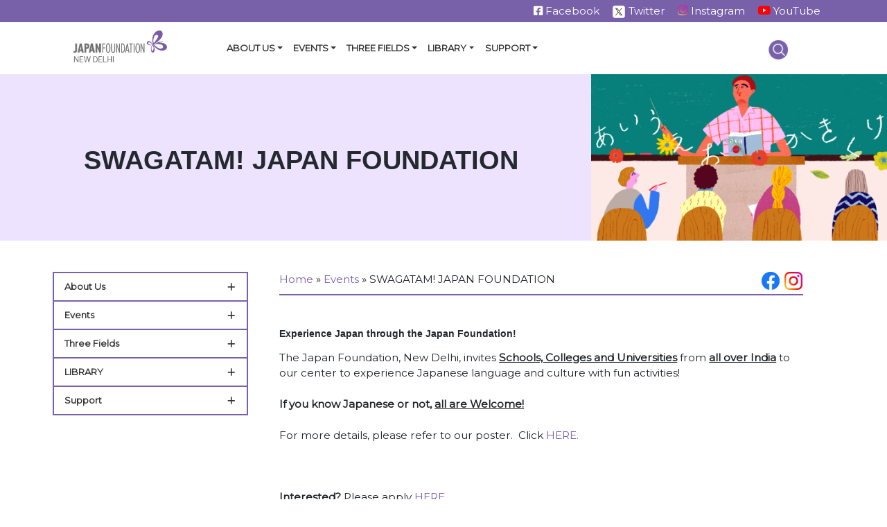

--- FILE ---
content_type: text/html; charset=UTF-8
request_url: https://nd.jpf.go.jp/events/event/swagatam-japan-foundation/
body_size: 99144
content:
<!DOCTYPE html>
<html lang="en-US">
<head>
    <meta charset="UTF-8">
<!--     <meta name="viewport" content="width=device-width, initial-scale=1"> -->
<meta name="viewport" content="width=device-width, initial-scale=1, maximum-scale=1, minimum-scale=1">
	<meta http-equiv="X-UA-Compatible" content="IE=edge">
    <link rel="profile" href="https://gmpg.org/xfn/11">
	<!-- Google Tag Manager -->
<script>(function(w,d,s,l,i){w[l]=w[l]||[];w[l].push({'gtm.start':
new Date().getTime(),event:'gtm.js'});var f=d.getElementsByTagName(s)[0],
j=d.createElement(s),dl=l!='dataLayer'?'&l='+l:'';j.async=true;j.src=
'https://www.googletagmanager.com/gtm.js?id='+i+dl;f.parentNode.insertBefore(j,f);
})(window,document,'script','dataLayer','GTM-WHGLMQPR');</script>
<!-- End Google Tag Manager -->
<meta name='robots' content='index, follow, max-image-preview:large, max-snippet:-1, max-video-preview:-1' />

	<!-- This site is optimized with the Yoast SEO plugin v24.3 - https://yoast.com/wordpress/plugins/seo/ -->
	<title>SWAGATAM! JAPAN FOUNDATION - The Japan Foundation, New Delhi</title>
	<link rel="canonical" href="https://nd.jpf.go.jp/events/event/swagatam-japan-foundation/" />
	<meta property="og:locale" content="en_US" />
	<meta property="og:type" content="article" />
	<meta property="og:title" content="SWAGATAM! JAPAN FOUNDATION - The Japan Foundation, New Delhi" />
	<meta property="og:description" content="Experience Japan through the Japan Foundation! The Japan Foundation, New Delhi, invites Schools, Colleges and Universities from all over India to our center to experience Japanese language and culture with fun activities! If you know Japanese or not, all are Welcome! For more details, please refer to our poster.  Click HERE. &nbsp; Interested? Please apply HERE If you would like JF to visit [&hellip;]" />
	<meta property="og:url" content="https://nd.jpf.go.jp/events/event/swagatam-japan-foundation/" />
	<meta property="og:site_name" content="The Japan Foundation, New Delhi" />
	<meta property="og:image" content="https://nd.jpf.go.jp/wp-content/uploads/2019/07/Swagatam-Japan-Foundation-Poster-page-001.jpg" />
	<meta property="og:image:width" content="2705" />
	<meta property="og:image:height" content="1805" />
	<meta property="og:image:type" content="image/jpeg" />
	<meta name="twitter:card" content="summary_large_image" />
	<script type="application/ld+json" class="yoast-schema-graph">{"@context":"https://schema.org","@graph":[{"@type":"WebPage","@id":"https://nd.jpf.go.jp/events/event/swagatam-japan-foundation/","url":"https://nd.jpf.go.jp/events/event/swagatam-japan-foundation/","name":"SWAGATAM! JAPAN FOUNDATION - The Japan Foundation, New Delhi","isPartOf":{"@id":"https://nd.jpf.go.jp/#website"},"primaryImageOfPage":{"@id":"https://nd.jpf.go.jp/events/event/swagatam-japan-foundation/#primaryimage"},"image":{"@id":"https://nd.jpf.go.jp/events/event/swagatam-japan-foundation/#primaryimage"},"thumbnailUrl":"https://nd.jpf.go.jp/wp-content/uploads/2019/07/Swagatam-Japan-Foundation-Poster-page-001.jpg","datePublished":"2019-07-04T09:14:58+00:00","dateModified":"2019-07-04T09:14:58+00:00","breadcrumb":{"@id":"https://nd.jpf.go.jp/events/event/swagatam-japan-foundation/#breadcrumb"},"inLanguage":"en-US","potentialAction":[{"@type":"ReadAction","target":["https://nd.jpf.go.jp/events/event/swagatam-japan-foundation/"]}]},{"@type":"ImageObject","inLanguage":"en-US","@id":"https://nd.jpf.go.jp/events/event/swagatam-japan-foundation/#primaryimage","url":"https://nd.jpf.go.jp/wp-content/uploads/2019/07/Swagatam-Japan-Foundation-Poster-page-001.jpg","contentUrl":"https://nd.jpf.go.jp/wp-content/uploads/2019/07/Swagatam-Japan-Foundation-Poster-page-001.jpg","width":2705,"height":1805},{"@type":"BreadcrumbList","@id":"https://nd.jpf.go.jp/events/event/swagatam-japan-foundation/#breadcrumb","itemListElement":[{"@type":"ListItem","position":1,"name":"Home","item":"https://nd.jpf.go.jp/"},{"@type":"ListItem","position":2,"name":"Events","item":"https://nd.jpf.go.jp/events/event/"},{"@type":"ListItem","position":3,"name":"SWAGATAM! JAPAN FOUNDATION"}]},{"@type":"WebSite","@id":"https://nd.jpf.go.jp/#website","url":"https://nd.jpf.go.jp/","name":"The Japan Foundation, New Delhi","description":"Bringing Japan to South Asia","potentialAction":[{"@type":"SearchAction","target":{"@type":"EntryPoint","urlTemplate":"https://nd.jpf.go.jp/?s={search_term_string}"},"query-input":{"@type":"PropertyValueSpecification","valueRequired":true,"valueName":"search_term_string"}}],"inLanguage":"en-US"}]}</script>
	<!-- / Yoast SEO plugin. -->


<link rel='dns-prefetch' href='//maxcdn.bootstrapcdn.com' />
<link rel='dns-prefetch' href='//cdnjs.cloudflare.com' />
<link rel="alternate" type="application/rss+xml" title="The Japan Foundation, New Delhi &raquo; Feed" href="https://nd.jpf.go.jp/feed/" />
<link rel="alternate" type="application/rss+xml" title="The Japan Foundation, New Delhi &raquo; Comments Feed" href="https://nd.jpf.go.jp/comments/feed/" />
		<!-- This site uses the Google Analytics by MonsterInsights plugin v8.16 - Using Analytics tracking - https://www.monsterinsights.com/ -->
							<script src="//www.googletagmanager.com/gtag/js?id=G-NQ9DY2BX33"  data-cfasync="false" data-wpfc-render="false" type="text/javascript" async></script>
			<script data-cfasync="false" data-wpfc-render="false" type="text/javascript">
				var mi_version = '8.16';
				var mi_track_user = true;
				var mi_no_track_reason = '';
				
								var disableStrs = [
										'ga-disable-G-NQ9DY2BX33',
														];

				/* Function to detect opted out users */
				function __gtagTrackerIsOptedOut() {
					for (var index = 0; index < disableStrs.length; index++) {
						if (document.cookie.indexOf(disableStrs[index] + '=true') > -1) {
							return true;
						}
					}

					return false;
				}

				/* Disable tracking if the opt-out cookie exists. */
				if (__gtagTrackerIsOptedOut()) {
					for (var index = 0; index < disableStrs.length; index++) {
						window[disableStrs[index]] = true;
					}
				}

				/* Opt-out function */
				function __gtagTrackerOptout() {
					for (var index = 0; index < disableStrs.length; index++) {
						document.cookie = disableStrs[index] + '=true; expires=Thu, 31 Dec 2099 23:59:59 UTC; path=/';
						window[disableStrs[index]] = true;
					}
				}

				if ('undefined' === typeof gaOptout) {
					function gaOptout() {
						__gtagTrackerOptout();
					}
				}
								window.dataLayer = window.dataLayer || [];

				window.MonsterInsightsDualTracker = {
					helpers: {},
					trackers: {},
				};
				if (mi_track_user) {
					function __gtagDataLayer() {
						dataLayer.push(arguments);
					}

					function __gtagTracker(type, name, parameters) {
						if (!parameters) {
							parameters = {};
						}

						if (parameters.send_to) {
							__gtagDataLayer.apply(null, arguments);
							return;
						}

						if (type === 'event') {
														parameters.send_to = monsterinsights_frontend.v4_id;
							var hookName = name;
							if (typeof parameters['event_category'] !== 'undefined') {
								hookName = parameters['event_category'] + ':' + name;
							}

							if (typeof MonsterInsightsDualTracker.trackers[hookName] !== 'undefined') {
								MonsterInsightsDualTracker.trackers[hookName](parameters);
							} else {
								__gtagDataLayer('event', name, parameters);
							}
							
													} else {
							__gtagDataLayer.apply(null, arguments);
						}
					}

					__gtagTracker('js', new Date());
					__gtagTracker('set', {
						'developer_id.dZGIzZG': true,
											});
										__gtagTracker('config', 'G-NQ9DY2BX33', {"forceSSL":"true"} );
															window.gtag = __gtagTracker;										(function () {
						/* https://developers.google.com/analytics/devguides/collection/analyticsjs/ */
						/* ga and __gaTracker compatibility shim. */
						var noopfn = function () {
							return null;
						};
						var newtracker = function () {
							return new Tracker();
						};
						var Tracker = function () {
							return null;
						};
						var p = Tracker.prototype;
						p.get = noopfn;
						p.set = noopfn;
						p.send = function () {
							var args = Array.prototype.slice.call(arguments);
							args.unshift('send');
							__gaTracker.apply(null, args);
						};
						var __gaTracker = function () {
							var len = arguments.length;
							if (len === 0) {
								return;
							}
							var f = arguments[len - 1];
							if (typeof f !== 'object' || f === null || typeof f.hitCallback !== 'function') {
								if ('send' === arguments[0]) {
									var hitConverted, hitObject = false, action;
									if ('event' === arguments[1]) {
										if ('undefined' !== typeof arguments[3]) {
											hitObject = {
												'eventAction': arguments[3],
												'eventCategory': arguments[2],
												'eventLabel': arguments[4],
												'value': arguments[5] ? arguments[5] : 1,
											}
										}
									}
									if ('pageview' === arguments[1]) {
										if ('undefined' !== typeof arguments[2]) {
											hitObject = {
												'eventAction': 'page_view',
												'page_path': arguments[2],
											}
										}
									}
									if (typeof arguments[2] === 'object') {
										hitObject = arguments[2];
									}
									if (typeof arguments[5] === 'object') {
										Object.assign(hitObject, arguments[5]);
									}
									if ('undefined' !== typeof arguments[1].hitType) {
										hitObject = arguments[1];
										if ('pageview' === hitObject.hitType) {
											hitObject.eventAction = 'page_view';
										}
									}
									if (hitObject) {
										action = 'timing' === arguments[1].hitType ? 'timing_complete' : hitObject.eventAction;
										hitConverted = mapArgs(hitObject);
										__gtagTracker('event', action, hitConverted);
									}
								}
								return;
							}

							function mapArgs(args) {
								var arg, hit = {};
								var gaMap = {
									'eventCategory': 'event_category',
									'eventAction': 'event_action',
									'eventLabel': 'event_label',
									'eventValue': 'event_value',
									'nonInteraction': 'non_interaction',
									'timingCategory': 'event_category',
									'timingVar': 'name',
									'timingValue': 'value',
									'timingLabel': 'event_label',
									'page': 'page_path',
									'location': 'page_location',
									'title': 'page_title',
								};
								for (arg in args) {
																		if (!(!args.hasOwnProperty(arg) || !gaMap.hasOwnProperty(arg))) {
										hit[gaMap[arg]] = args[arg];
									} else {
										hit[arg] = args[arg];
									}
								}
								return hit;
							}

							try {
								f.hitCallback();
							} catch (ex) {
							}
						};
						__gaTracker.create = newtracker;
						__gaTracker.getByName = newtracker;
						__gaTracker.getAll = function () {
							return [];
						};
						__gaTracker.remove = noopfn;
						__gaTracker.loaded = true;
						window['__gaTracker'] = __gaTracker;
					})();
									} else {
										console.log("");
					(function () {
						function __gtagTracker() {
							return null;
						}

						window['__gtagTracker'] = __gtagTracker;
						window['gtag'] = __gtagTracker;
					})();
									}
			</script>
				<!-- / Google Analytics by MonsterInsights -->
		<script type="text/javascript">
/* <![CDATA[ */
window._wpemojiSettings = {"baseUrl":"https:\/\/s.w.org\/images\/core\/emoji\/15.0.3\/72x72\/","ext":".png","svgUrl":"https:\/\/s.w.org\/images\/core\/emoji\/15.0.3\/svg\/","svgExt":".svg","source":{"concatemoji":"https:\/\/nd.jpf.go.jp\/wp-includes\/js\/wp-emoji-release.min.js?ver=6.6.4"}};
/*! This file is auto-generated */
!function(i,n){var o,s,e;function c(e){try{var t={supportTests:e,timestamp:(new Date).valueOf()};sessionStorage.setItem(o,JSON.stringify(t))}catch(e){}}function p(e,t,n){e.clearRect(0,0,e.canvas.width,e.canvas.height),e.fillText(t,0,0);var t=new Uint32Array(e.getImageData(0,0,e.canvas.width,e.canvas.height).data),r=(e.clearRect(0,0,e.canvas.width,e.canvas.height),e.fillText(n,0,0),new Uint32Array(e.getImageData(0,0,e.canvas.width,e.canvas.height).data));return t.every(function(e,t){return e===r[t]})}function u(e,t,n){switch(t){case"flag":return n(e,"\ud83c\udff3\ufe0f\u200d\u26a7\ufe0f","\ud83c\udff3\ufe0f\u200b\u26a7\ufe0f")?!1:!n(e,"\ud83c\uddfa\ud83c\uddf3","\ud83c\uddfa\u200b\ud83c\uddf3")&&!n(e,"\ud83c\udff4\udb40\udc67\udb40\udc62\udb40\udc65\udb40\udc6e\udb40\udc67\udb40\udc7f","\ud83c\udff4\u200b\udb40\udc67\u200b\udb40\udc62\u200b\udb40\udc65\u200b\udb40\udc6e\u200b\udb40\udc67\u200b\udb40\udc7f");case"emoji":return!n(e,"\ud83d\udc26\u200d\u2b1b","\ud83d\udc26\u200b\u2b1b")}return!1}function f(e,t,n){var r="undefined"!=typeof WorkerGlobalScope&&self instanceof WorkerGlobalScope?new OffscreenCanvas(300,150):i.createElement("canvas"),a=r.getContext("2d",{willReadFrequently:!0}),o=(a.textBaseline="top",a.font="600 32px Arial",{});return e.forEach(function(e){o[e]=t(a,e,n)}),o}function t(e){var t=i.createElement("script");t.src=e,t.defer=!0,i.head.appendChild(t)}"undefined"!=typeof Promise&&(o="wpEmojiSettingsSupports",s=["flag","emoji"],n.supports={everything:!0,everythingExceptFlag:!0},e=new Promise(function(e){i.addEventListener("DOMContentLoaded",e,{once:!0})}),new Promise(function(t){var n=function(){try{var e=JSON.parse(sessionStorage.getItem(o));if("object"==typeof e&&"number"==typeof e.timestamp&&(new Date).valueOf()<e.timestamp+604800&&"object"==typeof e.supportTests)return e.supportTests}catch(e){}return null}();if(!n){if("undefined"!=typeof Worker&&"undefined"!=typeof OffscreenCanvas&&"undefined"!=typeof URL&&URL.createObjectURL&&"undefined"!=typeof Blob)try{var e="postMessage("+f.toString()+"("+[JSON.stringify(s),u.toString(),p.toString()].join(",")+"));",r=new Blob([e],{type:"text/javascript"}),a=new Worker(URL.createObjectURL(r),{name:"wpTestEmojiSupports"});return void(a.onmessage=function(e){c(n=e.data),a.terminate(),t(n)})}catch(e){}c(n=f(s,u,p))}t(n)}).then(function(e){for(var t in e)n.supports[t]=e[t],n.supports.everything=n.supports.everything&&n.supports[t],"flag"!==t&&(n.supports.everythingExceptFlag=n.supports.everythingExceptFlag&&n.supports[t]);n.supports.everythingExceptFlag=n.supports.everythingExceptFlag&&!n.supports.flag,n.DOMReady=!1,n.readyCallback=function(){n.DOMReady=!0}}).then(function(){return e}).then(function(){var e;n.supports.everything||(n.readyCallback(),(e=n.source||{}).concatemoji?t(e.concatemoji):e.wpemoji&&e.twemoji&&(t(e.twemoji),t(e.wpemoji)))}))}((window,document),window._wpemojiSettings);
/* ]]> */
</script>
<link rel='stylesheet' id='sbi_styles-css' href='https://nd.jpf.go.jp/wp-content/plugins/instagram-feed/css/sbi-styles.min.css?ver=6.6.1' type='text/css' media='all' />
<style id='wp-emoji-styles-inline-css' type='text/css'>

	img.wp-smiley, img.emoji {
		display: inline !important;
		border: none !important;
		box-shadow: none !important;
		height: 1em !important;
		width: 1em !important;
		margin: 0 0.07em !important;
		vertical-align: -0.1em !important;
		background: none !important;
		padding: 0 !important;
	}
</style>
<link rel='stylesheet' id='wp-block-library-css' href='https://nd.jpf.go.jp/wp-includes/css/dist/block-library/style.min.css?ver=6.6.4' type='text/css' media='all' />
<style id='classic-theme-styles-inline-css' type='text/css'>
/*! This file is auto-generated */
.wp-block-button__link{color:#fff;background-color:#32373c;border-radius:9999px;box-shadow:none;text-decoration:none;padding:calc(.667em + 2px) calc(1.333em + 2px);font-size:1.125em}.wp-block-file__button{background:#32373c;color:#fff;text-decoration:none}
</style>
<style id='global-styles-inline-css' type='text/css'>
:root{--wp--preset--aspect-ratio--square: 1;--wp--preset--aspect-ratio--4-3: 4/3;--wp--preset--aspect-ratio--3-4: 3/4;--wp--preset--aspect-ratio--3-2: 3/2;--wp--preset--aspect-ratio--2-3: 2/3;--wp--preset--aspect-ratio--16-9: 16/9;--wp--preset--aspect-ratio--9-16: 9/16;--wp--preset--color--black: #000000;--wp--preset--color--cyan-bluish-gray: #abb8c3;--wp--preset--color--white: #ffffff;--wp--preset--color--pale-pink: #f78da7;--wp--preset--color--vivid-red: #cf2e2e;--wp--preset--color--luminous-vivid-orange: #ff6900;--wp--preset--color--luminous-vivid-amber: #fcb900;--wp--preset--color--light-green-cyan: #7bdcb5;--wp--preset--color--vivid-green-cyan: #00d084;--wp--preset--color--pale-cyan-blue: #8ed1fc;--wp--preset--color--vivid-cyan-blue: #0693e3;--wp--preset--color--vivid-purple: #9b51e0;--wp--preset--gradient--vivid-cyan-blue-to-vivid-purple: linear-gradient(135deg,rgba(6,147,227,1) 0%,rgb(155,81,224) 100%);--wp--preset--gradient--light-green-cyan-to-vivid-green-cyan: linear-gradient(135deg,rgb(122,220,180) 0%,rgb(0,208,130) 100%);--wp--preset--gradient--luminous-vivid-amber-to-luminous-vivid-orange: linear-gradient(135deg,rgba(252,185,0,1) 0%,rgba(255,105,0,1) 100%);--wp--preset--gradient--luminous-vivid-orange-to-vivid-red: linear-gradient(135deg,rgba(255,105,0,1) 0%,rgb(207,46,46) 100%);--wp--preset--gradient--very-light-gray-to-cyan-bluish-gray: linear-gradient(135deg,rgb(238,238,238) 0%,rgb(169,184,195) 100%);--wp--preset--gradient--cool-to-warm-spectrum: linear-gradient(135deg,rgb(74,234,220) 0%,rgb(151,120,209) 20%,rgb(207,42,186) 40%,rgb(238,44,130) 60%,rgb(251,105,98) 80%,rgb(254,248,76) 100%);--wp--preset--gradient--blush-light-purple: linear-gradient(135deg,rgb(255,206,236) 0%,rgb(152,150,240) 100%);--wp--preset--gradient--blush-bordeaux: linear-gradient(135deg,rgb(254,205,165) 0%,rgb(254,45,45) 50%,rgb(107,0,62) 100%);--wp--preset--gradient--luminous-dusk: linear-gradient(135deg,rgb(255,203,112) 0%,rgb(199,81,192) 50%,rgb(65,88,208) 100%);--wp--preset--gradient--pale-ocean: linear-gradient(135deg,rgb(255,245,203) 0%,rgb(182,227,212) 50%,rgb(51,167,181) 100%);--wp--preset--gradient--electric-grass: linear-gradient(135deg,rgb(202,248,128) 0%,rgb(113,206,126) 100%);--wp--preset--gradient--midnight: linear-gradient(135deg,rgb(2,3,129) 0%,rgb(40,116,252) 100%);--wp--preset--font-size--small: 13px;--wp--preset--font-size--medium: 20px;--wp--preset--font-size--large: 36px;--wp--preset--font-size--x-large: 42px;--wp--preset--spacing--20: 0.44rem;--wp--preset--spacing--30: 0.67rem;--wp--preset--spacing--40: 1rem;--wp--preset--spacing--50: 1.5rem;--wp--preset--spacing--60: 2.25rem;--wp--preset--spacing--70: 3.38rem;--wp--preset--spacing--80: 5.06rem;--wp--preset--shadow--natural: 6px 6px 9px rgba(0, 0, 0, 0.2);--wp--preset--shadow--deep: 12px 12px 50px rgba(0, 0, 0, 0.4);--wp--preset--shadow--sharp: 6px 6px 0px rgba(0, 0, 0, 0.2);--wp--preset--shadow--outlined: 6px 6px 0px -3px rgba(255, 255, 255, 1), 6px 6px rgba(0, 0, 0, 1);--wp--preset--shadow--crisp: 6px 6px 0px rgba(0, 0, 0, 1);}:where(.is-layout-flex){gap: 0.5em;}:where(.is-layout-grid){gap: 0.5em;}body .is-layout-flex{display: flex;}.is-layout-flex{flex-wrap: wrap;align-items: center;}.is-layout-flex > :is(*, div){margin: 0;}body .is-layout-grid{display: grid;}.is-layout-grid > :is(*, div){margin: 0;}:where(.wp-block-columns.is-layout-flex){gap: 2em;}:where(.wp-block-columns.is-layout-grid){gap: 2em;}:where(.wp-block-post-template.is-layout-flex){gap: 1.25em;}:where(.wp-block-post-template.is-layout-grid){gap: 1.25em;}.has-black-color{color: var(--wp--preset--color--black) !important;}.has-cyan-bluish-gray-color{color: var(--wp--preset--color--cyan-bluish-gray) !important;}.has-white-color{color: var(--wp--preset--color--white) !important;}.has-pale-pink-color{color: var(--wp--preset--color--pale-pink) !important;}.has-vivid-red-color{color: var(--wp--preset--color--vivid-red) !important;}.has-luminous-vivid-orange-color{color: var(--wp--preset--color--luminous-vivid-orange) !important;}.has-luminous-vivid-amber-color{color: var(--wp--preset--color--luminous-vivid-amber) !important;}.has-light-green-cyan-color{color: var(--wp--preset--color--light-green-cyan) !important;}.has-vivid-green-cyan-color{color: var(--wp--preset--color--vivid-green-cyan) !important;}.has-pale-cyan-blue-color{color: var(--wp--preset--color--pale-cyan-blue) !important;}.has-vivid-cyan-blue-color{color: var(--wp--preset--color--vivid-cyan-blue) !important;}.has-vivid-purple-color{color: var(--wp--preset--color--vivid-purple) !important;}.has-black-background-color{background-color: var(--wp--preset--color--black) !important;}.has-cyan-bluish-gray-background-color{background-color: var(--wp--preset--color--cyan-bluish-gray) !important;}.has-white-background-color{background-color: var(--wp--preset--color--white) !important;}.has-pale-pink-background-color{background-color: var(--wp--preset--color--pale-pink) !important;}.has-vivid-red-background-color{background-color: var(--wp--preset--color--vivid-red) !important;}.has-luminous-vivid-orange-background-color{background-color: var(--wp--preset--color--luminous-vivid-orange) !important;}.has-luminous-vivid-amber-background-color{background-color: var(--wp--preset--color--luminous-vivid-amber) !important;}.has-light-green-cyan-background-color{background-color: var(--wp--preset--color--light-green-cyan) !important;}.has-vivid-green-cyan-background-color{background-color: var(--wp--preset--color--vivid-green-cyan) !important;}.has-pale-cyan-blue-background-color{background-color: var(--wp--preset--color--pale-cyan-blue) !important;}.has-vivid-cyan-blue-background-color{background-color: var(--wp--preset--color--vivid-cyan-blue) !important;}.has-vivid-purple-background-color{background-color: var(--wp--preset--color--vivid-purple) !important;}.has-black-border-color{border-color: var(--wp--preset--color--black) !important;}.has-cyan-bluish-gray-border-color{border-color: var(--wp--preset--color--cyan-bluish-gray) !important;}.has-white-border-color{border-color: var(--wp--preset--color--white) !important;}.has-pale-pink-border-color{border-color: var(--wp--preset--color--pale-pink) !important;}.has-vivid-red-border-color{border-color: var(--wp--preset--color--vivid-red) !important;}.has-luminous-vivid-orange-border-color{border-color: var(--wp--preset--color--luminous-vivid-orange) !important;}.has-luminous-vivid-amber-border-color{border-color: var(--wp--preset--color--luminous-vivid-amber) !important;}.has-light-green-cyan-border-color{border-color: var(--wp--preset--color--light-green-cyan) !important;}.has-vivid-green-cyan-border-color{border-color: var(--wp--preset--color--vivid-green-cyan) !important;}.has-pale-cyan-blue-border-color{border-color: var(--wp--preset--color--pale-cyan-blue) !important;}.has-vivid-cyan-blue-border-color{border-color: var(--wp--preset--color--vivid-cyan-blue) !important;}.has-vivid-purple-border-color{border-color: var(--wp--preset--color--vivid-purple) !important;}.has-vivid-cyan-blue-to-vivid-purple-gradient-background{background: var(--wp--preset--gradient--vivid-cyan-blue-to-vivid-purple) !important;}.has-light-green-cyan-to-vivid-green-cyan-gradient-background{background: var(--wp--preset--gradient--light-green-cyan-to-vivid-green-cyan) !important;}.has-luminous-vivid-amber-to-luminous-vivid-orange-gradient-background{background: var(--wp--preset--gradient--luminous-vivid-amber-to-luminous-vivid-orange) !important;}.has-luminous-vivid-orange-to-vivid-red-gradient-background{background: var(--wp--preset--gradient--luminous-vivid-orange-to-vivid-red) !important;}.has-very-light-gray-to-cyan-bluish-gray-gradient-background{background: var(--wp--preset--gradient--very-light-gray-to-cyan-bluish-gray) !important;}.has-cool-to-warm-spectrum-gradient-background{background: var(--wp--preset--gradient--cool-to-warm-spectrum) !important;}.has-blush-light-purple-gradient-background{background: var(--wp--preset--gradient--blush-light-purple) !important;}.has-blush-bordeaux-gradient-background{background: var(--wp--preset--gradient--blush-bordeaux) !important;}.has-luminous-dusk-gradient-background{background: var(--wp--preset--gradient--luminous-dusk) !important;}.has-pale-ocean-gradient-background{background: var(--wp--preset--gradient--pale-ocean) !important;}.has-electric-grass-gradient-background{background: var(--wp--preset--gradient--electric-grass) !important;}.has-midnight-gradient-background{background: var(--wp--preset--gradient--midnight) !important;}.has-small-font-size{font-size: var(--wp--preset--font-size--small) !important;}.has-medium-font-size{font-size: var(--wp--preset--font-size--medium) !important;}.has-large-font-size{font-size: var(--wp--preset--font-size--large) !important;}.has-x-large-font-size{font-size: var(--wp--preset--font-size--x-large) !important;}
:where(.wp-block-post-template.is-layout-flex){gap: 1.25em;}:where(.wp-block-post-template.is-layout-grid){gap: 1.25em;}
:where(.wp-block-columns.is-layout-flex){gap: 2em;}:where(.wp-block-columns.is-layout-grid){gap: 2em;}
:root :where(.wp-block-pullquote){font-size: 1.5em;line-height: 1.6;}
</style>
<link rel='stylesheet' id='contact-form-7-css' href='https://nd.jpf.go.jp/wp-content/plugins/contact-form-7/includes/css/styles.css?ver=6.0.3' type='text/css' media='all' />
<style id='contact-form-7-inline-css' type='text/css'>
.wpcf7 .wpcf7-recaptcha iframe {margin-bottom: 0;}.wpcf7 .wpcf7-recaptcha[data-align="center"] > div {margin: 0 auto;}.wpcf7 .wpcf7-recaptcha[data-align="right"] > div {margin: 0 0 0 auto;}
</style>
<link rel='stylesheet' id='hamburger.css-css' href='https://nd.jpf.go.jp/wp-content/plugins/wp-responsive-menu/assets/css/wpr-hamburger.css?ver=3.1.7.2' type='text/css' media='all' />
<link rel='stylesheet' id='wprmenu.css-css' href='https://nd.jpf.go.jp/wp-content/plugins/wp-responsive-menu/assets/css/wprmenu.css?ver=3.1.7.2' type='text/css' media='all' />
<style id='wprmenu.css-inline-css' type='text/css'>
@media only screen and ( max-width: 768px ) {html body div.wprm-wrapper {overflow: scroll;}#wprmenu_bar {background-image: url();background-size: cover ;background-repeat: repeat;}#wprmenu_bar {background-color: #7961aa;}html body div#mg-wprm-wrap .wpr_submit .icon.icon-search {color: #ffffff;}#wprmenu_bar .menu_title,#wprmenu_bar .wprmenu_icon_menu,#wprmenu_bar .menu_title a {color: #ffffff;}#wprmenu_bar .menu_title {font-size: 16px;font-weight: ;}#mg-wprm-wrap li.menu-item a {font-size: 15px;text-transform: ;font-weight: ;}#mg-wprm-wrap li.menu-item-has-children ul.sub-menu a {font-size: 15px;text-transform: ;font-weight: ;}#mg-wprm-wrap li.current-menu-item > a {background: #7961aa;}#mg-wprm-wrap li.current-menu-item > a,#mg-wprm-wrap li.current-menu-item span.wprmenu_icon{color: #ffffff !important;}#mg-wprm-wrap {background-color: #7961aa;}.cbp-spmenu-push-toright,.cbp-spmenu-push-toright .mm-slideout {left: 80% ;}.cbp-spmenu-push-toleft {left: -80% ;}#mg-wprm-wrap.cbp-spmenu-right,#mg-wprm-wrap.cbp-spmenu-left,#mg-wprm-wrap.cbp-spmenu-right.custom,#mg-wprm-wrap.cbp-spmenu-left.custom,.cbp-spmenu-vertical {width: 80%;max-width: 360px;}#mg-wprm-wrap ul#wprmenu_menu_ul li.menu-item a,div#mg-wprm-wrap ul li span.wprmenu_icon {color: #ffffff;}#mg-wprm-wrap ul#wprmenu_menu_ul li.menu-item:valid ~ a{color: #ffffff;}#mg-wprm-wrap ul#wprmenu_menu_ul li.menu-item a:hover {background: #7961aa;color: #ffffff !important;}div#mg-wprm-wrap ul>li:hover>span.wprmenu_icon {color: #ffffff !important;}.wprmenu_bar .hamburger-inner,.wprmenu_bar .hamburger-inner::before,.wprmenu_bar .hamburger-inner::after {background: #ffffff;}.wprmenu_bar .hamburger:hover .hamburger-inner,.wprmenu_bar .hamburger:hover .hamburger-inner::before,.wprmenu_bar .hamburger:hover .hamburger-inner::after {background: #ffffff;}#wprmenu_menu.left {width:80%;left: -80%;right: auto;}#wprmenu_menu.right {width:80%;right: -80%;left: auto;}.wprmenu_bar .hamburger {float: right;}.wprmenu_bar #custom_menu_icon.hamburger {top: 40px;right: 20px;float: right;background-color: #7961aa;}html body div#wprmenu_bar {height : 28px;}.wpr_custom_menu #custom_menu_icon {display: block;}#wprmenu_bar,#mg-wprm-wrap { display: block; }div#wpadminbar { position: fixed; }}
</style>
<link rel='stylesheet' id='wpr_icons-css' href='https://nd.jpf.go.jp/wp-content/plugins/wp-responsive-menu/inc/assets/icons/wpr-icons.css?ver=3.1.7.2' type='text/css' media='all' />
<link rel='stylesheet' id='cff-css' href='https://nd.jpf.go.jp/wp-content/plugins/custom-facebook-feed/assets/css/cff-style.min.css?ver=4.2.6' type='text/css' media='all' />
<link rel='stylesheet' id='sb-font-awesome-css' href='https://maxcdn.bootstrapcdn.com/font-awesome/4.7.0/css/font-awesome.min.css?ver=6.6.4' type='text/css' media='all' />
<link rel='stylesheet' id='wp-bootstrap-starter-bootstrap-css-css' href='https://nd.jpf.go.jp/wp-content/themes/wp-bootstrap-starter/wp-bootstrap-starter/inc/assets/css/bootstrap.min.css?ver=1765438088' type='text/css' media='all' />
<link rel='stylesheet' id='wp-bootstrap-starter-fontawesome-cdn-css' href='https://nd.jpf.go.jp/wp-content/themes/wp-bootstrap-starter/wp-bootstrap-starter/inc/assets/css/fontawesome.min.css?ver=1765438088' type='text/css' media='all' />
<link rel='stylesheet' id='wp-bootstrap-starter-style-css' href='https://nd.jpf.go.jp/wp-content/themes/wp-bootstrap-starter/wp-bootstrap-starter/style.css?ver=1765438088' type='text/css' media='all' />
<link rel='stylesheet' id='fontawesome-css' href='https://cdnjs.cloudflare.com/ajax/libs/font-awesome/6.4.2/css/all.min.css?ver=6.6.4' type='text/css' media='all' />
<link rel='stylesheet' id='slb_core-css' href='https://nd.jpf.go.jp/wp-content/plugins/simple-lightbox/client/css/app.css?ver=2.9.3' type='text/css' media='all' />
<script type="text/javascript" src="https://nd.jpf.go.jp/wp-content/plugins/google-analytics-for-wordpress/assets/js/frontend-gtag.min.js?ver=8.16" id="monsterinsights-frontend-script-js"></script>
<script data-cfasync="false" data-wpfc-render="false" type="text/javascript" id='monsterinsights-frontend-script-js-extra'>/* <![CDATA[ */
var monsterinsights_frontend = {"js_events_tracking":"true","download_extensions":"doc,pdf,ppt,zip,xls,docx,pptx,xlsx","inbound_paths":"[]","home_url":"https:\/\/nd.jpf.go.jp","hash_tracking":"false","ua":"","v4_id":"G-NQ9DY2BX33"};/* ]]> */
</script>
<script type="text/javascript" src="https://nd.jpf.go.jp/wp-includes/js/jquery/jquery.min.js?ver=3.7.1" id="jquery-core-js"></script>
<script type="text/javascript" src="https://nd.jpf.go.jp/wp-includes/js/jquery/jquery-migrate.min.js?ver=3.4.1" id="jquery-migrate-js"></script>
<script type="text/javascript" src="https://nd.jpf.go.jp/wp-content/plugins/wp-responsive-menu/assets/js/modernizr.custom.js?ver=3.1.7.2" id="modernizr-js"></script>
<script type="text/javascript" src="https://nd.jpf.go.jp/wp-content/plugins/wp-responsive-menu/assets/js/jquery.touchSwipe.min.js?ver=3.1.7.2" id="touchSwipe-js"></script>
<script type="text/javascript" id="wprmenu.js-js-extra">
/* <![CDATA[ */
var wprmenu = {"zooming":"","from_width":"768","push_width":"360","menu_width":"80","parent_click":"","swipe":"","enable_overlay":""};
/* ]]> */
</script>
<script type="text/javascript" src="https://nd.jpf.go.jp/wp-content/plugins/wp-responsive-menu/assets/js/wprmenu.js?ver=3.1.7.2" id="wprmenu.js-js"></script>
<!--[if lt IE 9]>
<script type="text/javascript" src="https://nd.jpf.go.jp/wp-content/themes/wp-bootstrap-starter/wp-bootstrap-starter/inc/assets/js/html5.js?ver=1765438088" id="html5hiv-js"></script>
<![endif]-->
<link rel="https://api.w.org/" href="https://nd.jpf.go.jp/wp-json/" /><link rel="EditURI" type="application/rsd+xml" title="RSD" href="https://nd.jpf.go.jp/xmlrpc.php?rsd" />
<meta name="generator" content="WordPress 6.6.4" />
<link rel='shortlink' href='https://nd.jpf.go.jp/?p=7802' />
<link rel="alternate" title="oEmbed (JSON)" type="application/json+oembed" href="https://nd.jpf.go.jp/wp-json/oembed/1.0/embed?url=https%3A%2F%2Fnd.jpf.go.jp%2Fevents%2Fevent%2Fswagatam-japan-foundation%2F" />
<link rel="alternate" title="oEmbed (XML)" type="text/xml+oembed" href="https://nd.jpf.go.jp/wp-json/oembed/1.0/embed?url=https%3A%2F%2Fnd.jpf.go.jp%2Fevents%2Fevent%2Fswagatam-japan-foundation%2F&#038;format=xml" />
<link rel="pingback" href="https://nd.jpf.go.jp/xmlrpc.php">    <style type="text/css">
        #page-sub-header { background: #fff; }
    </style>
    	<style type="text/css">
			.site-title,
		.site-description {
			position: absolute;
			clip: rect(1px, 1px, 1px, 1px);
		}
		</style>
	<link rel="icon" href="https://nd.jpf.go.jp/wp-content/uploads/2022/07/JP-NewDelhi_Logo-04-1.png" sizes="32x32" />
<link rel="icon" href="https://nd.jpf.go.jp/wp-content/uploads/2022/07/JP-NewDelhi_Logo-04-1.png" sizes="192x192" />
<link rel="apple-touch-icon" href="https://nd.jpf.go.jp/wp-content/uploads/2022/07/JP-NewDelhi_Logo-04-1.png" />
<meta name="msapplication-TileImage" content="https://nd.jpf.go.jp/wp-content/uploads/2022/07/JP-NewDelhi_Logo-04-1.png" />
		<style type="text/css" id="wp-custom-css">
			#accordion .card .card-header {
  background-color: #fff;
  border-bottom: 2px solid #7961aa;
	margin-bottom: 0px;
}
#accordion .card {
  border: 2px solid #7961aa;
  border-radius: 0rem;
	border-bottom: 0px solid #7961aa;
}
.card-header.active {
  background: #7961aa !important;
  color: #fff !important;
}
.card-body.collapse.show {
  border-bottom: 2px solid #7961aa;
}


.carousel-caption {
    position: absolute;
    bottom: 34%;
    left: 10%;
    z-index: 10;
    padding-top: 20px;
    padding-bottom: 20px;
    color: #fff;
    text-align: left;
}
.carousel-caption h3 {
  font-size: 2.5rem;
  color: #fff;
  line-height: 60px;
  text-shadow: #fff 1px 1px;
  width: 50%;
}

header .dropdown-menu {
	font-size: .85rem;
}
input.wpcf7-form-control.has-spinner.wpcf7-submit.btn.btn-primary.btn-lg.border-0 {
    max-width: 30%;
    margin-left: -20px;
}
.wpcf7-not-valid-tip {
    display:none;
}


ul.dropdown-menu li > ul.dropdown-menu{
left: 100%;
top: -20px;
}

ul.dropdown-menu li:hover > ul.dropdown-menu, ul.dropdown-menu li:focus > ul.dropdown-menu{
display: block;
}



.search-click {
  position: absolute;
  overflow: hidden;
  height: 40px;
  right: 16.5rem;
}
.site-header .search-form {
    position: absolute;
    right: 2rem;
    top: 10px;
}
 
.site-header .search-field {
    background-color: transparent;
    background-image: url(https://nd.jpf.go.jp/wp-content/uploads/2022/07/search-jf.png);
    background-position: 5px center;
    background-repeat: no-repeat;
    background-size: 30px 30px;
    border: none;
    cursor: pointer;
    height: 37px;
    margin: 3px 0;
    padding: 0 0 0 40px;
    position: relative;
    -webkit-transition: width 400ms ease, background 400ms ease;
    transition:         width 400ms ease, background 400ms ease;
    width: 0;
}
 
.site-header .search-field:focus {
    background-color: #fff;
    border: 1.8px solid #7961aa;
    cursor: text;
    outline: 0;
    width: 245px;
}
.search-form
.search-submit { 
display:none;
}		
.accept input{width:8%;float:left;}
.accept label{min-width: 260px;
    line-height: 43px;}
.cstreCaptcha{
	margin-bottom:60px;
}
.cstreCaptcha.form-control {
    border: none;
	background: none;
}

.whats-new {
/*    display: flex; */
    align-items: center;
    padding-top: 15px;
    padding-bottom: 11px;
    padding-right: 20px;
    margin-left: 6%;
    margin-top: 2rem;
    margin-bottom: 0rem;
    margin-right: 6%;
}

.whats-new-heading {
    flex: 1;
    padding-right: 20px;
}

.whats-new-heading h2 {
    font-size: 2.5em;
    margin: 0 0 1.5rem 0;
}

.whats-new-content {
    flex: 2;
    padding-right: 20px;
}

.whats-new-content h3 {
    font-size: 1.5em;
    margin-top: 0;
}

.whats-new-content p {
    margin: 10px 0;
}

.more-link {
    display: flex;
    align-items: center;
    text-decoration: none;
    color: #7961aa;
    font-weight: bold;
}

.more-icon {
    width: 30px;
    height: 30px;
    background-color: #7961aa;
    border-radius: 50%;
    display: flex;
    align-items: center;
    justify-content: center;
    margin-right: 10px;
    color: white;
}

.whats-new-image {
    flex: 1;
}

.whats-new-image img {
    width: 100%;
    height: auto;
    border-radius: 5px;
}

.starter .elementor-column-wrap.elementor-element-populated .elementor-widget-text-editor, .starter .elementor-element.elementor-element-17fe99f3 .elementor-text-editor {
    min-height: 56px;
    line-height: 23px;
	text-align:left;
	font-weight:bold;
}
.starter .elementor-element .elementor-image img {
    max-width: 267px;
    height: auto;
	    width: 100%;
}
@media only screen and (min-width: 767px) and (max-width: 1250px)  {
	.starter .elementor-column-wrap.elementor-element-populated .elementor-widget-text-editor, .starter .elementor-element.elementor-element-17fe99f3 .elementor-text-editor {
    min-height: 67px;
    line-height: 23px;
}
	
}


.line{margin: 1rem 0;}
.line:before {
    content: '';
    display: block;
    width: 5px;
    height: 40px;
    background-image: -webkit-gradient(linear, left top, left bottom, color-stop(50%, #e94609), color-stop(0%, #f49fa1));
    background-image: linear-gradient(#e94609 50%, #f49fa1 0%);
     position: absolute;
    display: block;
    top: -5px;
    left: 0px;
}
}
.lecture p {
    margin-bottom: 0;
}

.lecture .textheight {
    min-height: 6.5vh;
}
.lecture .elementor-column-wrap.elementor-element-populated{min-height: 68px;
align-items: center;}
@media only screen and (min-width: 1301px) and (max-width: 1920px)  {
	
}
@media only screen and (min-width: 768px) and (max-width: 1300px)  {
	.lecture .textheight {
    min-height: 8vh;
}
}
@media only screen and (min-width: 200px) and (max-width: 767px)  {
	.lecture .textheight {
    min-height: 3vh;
}
}
.elementor-widget:not(:last-child){
    margin: 0px 0 8px;
}
.elementor-button span {
    text-decoration: inherit;
    text-align: left;
}
._2l7q img {
    margin: 50px auto !important;
}		</style>
		<style id="wpforms-css-vars-root">
				:root {
					--wpforms-field-border-radius: 3px;
--wpforms-field-border-style: solid;
--wpforms-field-border-size: 1px;
--wpforms-field-background-color: #ffffff;
--wpforms-field-border-color: rgba( 0, 0, 0, 0.25 );
--wpforms-field-border-color-spare: rgba( 0, 0, 0, 0.25 );
--wpforms-field-text-color: rgba( 0, 0, 0, 0.7 );
--wpforms-field-menu-color: #ffffff;
--wpforms-label-color: rgba( 0, 0, 0, 0.85 );
--wpforms-label-sublabel-color: rgba( 0, 0, 0, 0.55 );
--wpforms-label-error-color: #d63637;
--wpforms-button-border-radius: 3px;
--wpforms-button-border-style: none;
--wpforms-button-border-size: 1px;
--wpforms-button-background-color: #066aab;
--wpforms-button-border-color: #066aab;
--wpforms-button-text-color: #ffffff;
--wpforms-page-break-color: #066aab;
--wpforms-background-image: none;
--wpforms-background-position: center center;
--wpforms-background-repeat: no-repeat;
--wpforms-background-size: cover;
--wpforms-background-width: 100px;
--wpforms-background-height: 100px;
--wpforms-background-color: rgba( 0, 0, 0, 0 );
--wpforms-background-url: none;
--wpforms-container-padding: 0px;
--wpforms-container-border-style: none;
--wpforms-container-border-width: 1px;
--wpforms-container-border-color: #000000;
--wpforms-container-border-radius: 3px;
--wpforms-field-size-input-height: 43px;
--wpforms-field-size-input-spacing: 15px;
--wpforms-field-size-font-size: 16px;
--wpforms-field-size-line-height: 19px;
--wpforms-field-size-padding-h: 14px;
--wpforms-field-size-checkbox-size: 16px;
--wpforms-field-size-sublabel-spacing: 5px;
--wpforms-field-size-icon-size: 1;
--wpforms-label-size-font-size: 16px;
--wpforms-label-size-line-height: 19px;
--wpforms-label-size-sublabel-font-size: 14px;
--wpforms-label-size-sublabel-line-height: 17px;
--wpforms-button-size-font-size: 17px;
--wpforms-button-size-height: 41px;
--wpforms-button-size-padding-h: 15px;
--wpforms-button-size-margin-top: 10px;
--wpforms-container-shadow-size-box-shadow: none;

				}
			</style><!-- <script src="https://ajax.googleapis.com/ajax/libs/jquery/3.6.0/jquery.min.js"></script> -->
	<style>		@import url('https://fonts.cdnfonts.com/css/futura');	</style>	
<link rel="stylesheet" href="https://cdnjs.cloudflare.com/ajax/libs/font-awesome/6.0.0-beta3/css/all.min.css" integrity="sha384-g6hjSbZrZdIRG1WEStWlP46QdB/6nRoNL7A+E1FQuP0o7yH3gpo0gnhqGZO+Bo+X" crossorigin="anonymous">

<link href="https://fonts.cdnfonts.com/css/futura" rel="stylesheet">
<link href="https://fonts.googleapis.com/css2?family=Montserrat&display=swap" rel="stylesheet">	
	<meta name="google-site-verification" content="bpzwUP4T0ax-VPAG2dT2GtLbdOJDEVe_WiL0lT-hnOs" />	
<!-- Google tag (gtag.js) -->
<script async src="https://www.googletagmanager.com/gtag/js?id=G-NQ9DY2BX33"></script>
<script>
  window.dataLayer = window.dataLayer || [];
  function gtag(){dataLayer.push(arguments);}
  gtag('js', new Date());
  gtag('config', 'G-NQ9DY2BX33');
</script>

</head>

<body class="event-template-default single single-event postid-7802 elementor-default elementor-kit-8186">
	<!-- Google Tag Manager (noscript) -->
<noscript><iframe src="https://www.googletagmanager.com/ns.html?id=GTM-WHGLMQPR"
height="0" width="0" style="display:none;visibility:hidden"></iframe></noscript>
<!-- End Google Tag Manager (noscript) -->
	<div id="fb-root"></div>
<script async defer crossorigin="anonymous" src="https://connect.facebook.net/en_GB/sdk.js#xfbml=1&version=v15.0" nonce="hxg9PbCB"></script>	
	

<div id="page" class="site">
	<div class="topnav">
		<div class="container-fluid">
				<a class="ml-1" href="https://www.facebook.com/JFNewDelhi" target="_blank"><i class="fab fa-facebook-square"></i> Facebook</a>
				<a class="ml-1" href="https://twitter.com/JFNewDelhi" target="_blank"><img src="https://nd.jpf.go.jp/wp-content/uploads/2024/02/X-twitter.png" style="width:20px;"> Twitter</a>
				<a class="ml-1" href="https://www.instagram.com/jfnd_india/" target="_blank"><i class="fab fa-instagram"></i> Instagram</a>
				<a class="ml-1" href="https://www.youtube.com/channel/UCXsbaMC6nSp17-KXnSG7fng" target="_blank"><i class="fab fa-youtube"></i> YouTube</a>
			</div>
		</div>
    	<header id="masthead" class="site-header navbar-static-top navbar-light" role="banner">
        <div class="container-fluid">
			
            <nav class="navbar navbar-expand-xl p-0">
                <div class="navbar-brand">
                                            <a href="https://nd.jpf.go.jp/">
                           							<img width="135" height="50" src="https://nd.jpf.go.jp/wp-content/uploads/2022/07/JFND_logo_bgtransparent-1.png" alt="The Japan Foundation, New Delhi">
							 
                        </a>
                    
                </div>
				
<!--                 <button class="navbar-toggler" type="button" data-toggle="collapse" data-target="#main-nav" aria-controls="" aria-expanded="false" aria-label="Toggle navigation">
					<i class="fa fas-solid fa-bars"></i>
<<span class="navbar-toggler-icon"></span>
                </button> -->
								
                <div id="main-nav" class="collapse navbar-collapse"><ul id="menu-primary-menu" class="navbar-nav"><li itemscope="itemscope" itemtype="https://www.schema.org/SiteNavigationElement" id="menu-item-74" class="menu-item a menu-item-type-custom menu-item-object-custom menu-item-has-children dropdown menu-item-74 nav-item"><a title="About Us" href="javascript:void(0);" data-toggle="dropdown" aria-haspopup="true" aria-expanded="false" class="dropdown-toggle nav-link" id="menu-item-dropdown-74">About Us</a>
<ul class="dropdown-menu" aria-labelledby="menu-item-dropdown-74" role="menu">
	<li itemscope="itemscope" itemtype="https://www.schema.org/SiteNavigationElement" id="menu-item-133" class="menu-item menu-item-type-post_type menu-item-object-page menu-item-133 nav-item"><a title="Welcome Note" href="https://nd.jpf.go.jp/about-us/welcome-note/" class="dropdown-item">Welcome Note</a></li>
	<li itemscope="itemscope" itemtype="https://www.schema.org/SiteNavigationElement" id="menu-item-10487" class="menu-item menu-item-type-post_type menu-item-object-page menu-item-10487 nav-item"><a title="Our Team" href="https://nd.jpf.go.jp/about-us/our-team/" class="dropdown-item">Our Team</a></li>
	<li itemscope="itemscope" itemtype="https://www.schema.org/SiteNavigationElement" id="menu-item-10488" class="menu-item menu-item-type-post_type menu-item-object-page menu-item-10488 nav-item"><a title="Career" href="https://nd.jpf.go.jp/career/" class="dropdown-item">Career</a></li>
	<li itemscope="itemscope" itemtype="https://www.schema.org/SiteNavigationElement" id="menu-item-10613" class="menu-item menu-item-type-post_type menu-item-object-page menu-item-10613 nav-item"><a title="Contact Us" href="https://nd.jpf.go.jp/about-us/contacts/" class="dropdown-item">Contact Us</a></li>
</ul>
</li>
<li itemscope="itemscope" itemtype="https://www.schema.org/SiteNavigationElement" id="menu-item-16380" class="menu-item menu-item-type-post_type menu-item-object-page menu-item-has-children dropdown menu-item-16380 nav-item"><a title="Events" href="javascript:void(0);" data-toggle="dropdown" aria-haspopup="true" aria-expanded="false" class="dropdown-toggle nav-link" id="menu-item-dropdown-16380">Events</a>
<ul class="dropdown-menu" aria-labelledby="menu-item-dropdown-16380" role="menu">
	<li itemscope="itemscope" itemtype="https://www.schema.org/SiteNavigationElement" id="menu-item-1270" class="menu-item menu-item-type-post_type menu-item-object-page menu-item-1270 nav-item"><a title="What&#039;s on" href="https://nd.jpf.go.jp/events/coming-events-announcements/" class="dropdown-item">What&#8217;s on</a></li>
	<li itemscope="itemscope" itemtype="https://www.schema.org/SiteNavigationElement" id="menu-item-1271" class="menu-item menu-item-type-post_type menu-item-object-page menu-item-1271 nav-item"><a title="Archive" href="https://nd.jpf.go.jp/events/past-events-reports/" class="dropdown-item">Archive</a></li>
</ul>
</li>
<li itemscope="itemscope" itemtype="https://www.schema.org/SiteNavigationElement" id="menu-item-10491" class="menu-item menu-item-type-custom menu-item-object-custom menu-item-has-children dropdown menu-item-10491 nav-item"><a title="Three Fields" href="javascript:void(0);" data-toggle="dropdown" aria-haspopup="true" aria-expanded="false" class="dropdown-toggle nav-link" id="menu-item-dropdown-10491">Three Fields</a>
<ul class="dropdown-menu" aria-labelledby="menu-item-dropdown-10491" role="menu">
	<li itemscope="itemscope" itemtype="https://www.schema.org/SiteNavigationElement" id="menu-item-10686" class="menu-item menu-item-type-post_type menu-item-object-page menu-item-has-children dropdown menu-item-10686 nav-item"><a title="Arts and Cultural Exchange" href="https://nd.jpf.go.jp/three-fields/art-culture/" class="dropdown-item">Arts and Cultural Exchange</a>
	<ul class="dropdown-menu" aria-labelledby="menu-item-dropdown-10491" role="menu">
		<li itemscope="itemscope" itemtype="https://www.schema.org/SiteNavigationElement" id="menu-item-10813" class="menu-item menu-item-type-custom menu-item-object-custom menu-item-10813 nav-item"><a title="JFF Theater" href="https://jff.jpf.go.jp/" class="dropdown-item">JFF Theater</a></li>
		<li itemscope="itemscope" itemtype="https://www.schema.org/SiteNavigationElement" id="menu-item-14251" class="menu-item menu-item-type-post_type menu-item-object-page menu-item-14251 nav-item"><a title="Japanese Film Festival India 2025" href="https://nd.jpf.go.jp/japanese-film-festival-2023/" class="dropdown-item">Japanese Film Festival India 2025</a></li>
	</ul>
</li>
	<li itemscope="itemscope" itemtype="https://www.schema.org/SiteNavigationElement" id="menu-item-10497" class="menu-item menu-item-type-post_type menu-item-object-page menu-item-has-children dropdown menu-item-10497 nav-item"><a title="Japanese Language" href="https://nd.jpf.go.jp/three-fields/japanese-language/" class="dropdown-item">Japanese Language</a>
	<ul class="dropdown-menu" aria-labelledby="menu-item-dropdown-10491" role="menu">
		<li itemscope="itemscope" itemtype="https://www.schema.org/SiteNavigationElement" id="menu-item-10814" class="menu-item menu-item-type-custom menu-item-object-custom menu-item-has-children dropdown menu-item-10814 nav-item"><a title="For Teachers" href="javascript:void(0);" class="dropdown-item">For Teachers</a>
		<ul class="dropdown-menu" aria-labelledby="menu-item-dropdown-10491" role="menu">
			<li itemscope="itemscope" itemtype="https://www.schema.org/SiteNavigationElement" id="menu-item-10808" class="menu-item menu-item-type-post_type menu-item-object-page menu-item-10808 nav-item"><a title="Workshop / Training Programme" href="https://nd.jpf.go.jp/three-fields/japanese-language/workshop-training-programme/" class="dropdown-item">Workshop / Training Programme</a></li>
			<li itemscope="itemscope" itemtype="https://www.schema.org/SiteNavigationElement" id="menu-item-10811" class="menu-item menu-item-type-post_type menu-item-object-page menu-item-10811 nav-item"><a title="SWAGATAM! JFND &#038; CHALO, JAPAN!" href="https://nd.jpf.go.jp/three-fields/japanese-language/swagatam-jfnd/" class="dropdown-item">SWAGATAM! JFND &#038; CHALO, JAPAN!</a></li>
			<li itemscope="itemscope" itemtype="https://www.schema.org/SiteNavigationElement" id="menu-item-14478" class="menu-item menu-item-type-post_type menu-item-object-page menu-item-14478 nav-item"><a title="JF Koza: Observe a Class" href="https://nd.jpf.go.jp/three-fields/japanese-language/jf-koza-observe-a-class/" class="dropdown-item">JF Koza: Observe a Class</a></li>
			<li itemscope="itemscope" itemtype="https://www.schema.org/SiteNavigationElement" id="menu-item-10815" class="menu-item menu-item-type-custom menu-item-object-custom menu-item-10815 nav-item"><a title="Teaching Materials" href="https://www.jpf.go.jp/e/project/japanese/education/resource/index.html" class="dropdown-item">Teaching Materials</a></li>
			<li itemscope="itemscope" itemtype="https://www.schema.org/SiteNavigationElement" id="menu-item-15062" class="menu-item menu-item-type-post_type menu-item-object-page menu-item-15062 nav-item"><a title="Irodori : Japanese for Life in Japan" href="https://nd.jpf.go.jp/irodori/" class="dropdown-item">Irodori : Japanese for Life in Japan</a></li>
		</ul>
</li>
		<li itemscope="itemscope" itemtype="https://www.schema.org/SiteNavigationElement" id="menu-item-10879" class="menu-item menu-item-type-custom menu-item-object-custom menu-item-has-children dropdown menu-item-10879 nav-item"><a title="For learners" href="javascript:void(0);" class="dropdown-item">For learners</a>
		<ul class="dropdown-menu" aria-labelledby="menu-item-dropdown-10491" role="menu">
			<li itemscope="itemscope" itemtype="https://www.schema.org/SiteNavigationElement" id="menu-item-10880" class="menu-item menu-item-type-post_type menu-item-object-page menu-item-10880 nav-item"><a title="JF Koza: Language Classes" href="https://nd.jpf.go.jp/three-fields/japanese-language/jf-kozalanguage-classes/" class="dropdown-item">JF Koza: Language Classes</a></li>
			<li itemscope="itemscope" itemtype="https://www.schema.org/SiteNavigationElement" id="menu-item-10881" class="menu-item menu-item-type-custom menu-item-object-custom menu-item-10881 nav-item"><a title="Minato: Learning materials and online course" href="https://minato-jf.jp/" class="dropdown-item">Minato: Learning materials and online course</a></li>
			<li itemscope="itemscope" itemtype="https://www.schema.org/SiteNavigationElement" id="menu-item-10886" class="menu-item menu-item-type-post_type menu-item-object-page menu-item-10886 nav-item"><a title="JF Chat Room" href="https://nd.jpf.go.jp/three-fields/japanese-language/jf-chat-room/" class="dropdown-item">JF Chat Room</a></li>
			<li itemscope="itemscope" itemtype="https://www.schema.org/SiteNavigationElement" id="menu-item-10887" class="menu-item menu-item-type-custom menu-item-object-custom menu-item-10887 nav-item"><a title="JLPT (Japanese Language Proficiency Test)" href="https://www.jlpt.jp/e/" class="dropdown-item">JLPT (Japanese Language Proficiency Test)</a></li>
			<li itemscope="itemscope" itemtype="https://www.schema.org/SiteNavigationElement" id="menu-item-10888" class="menu-item menu-item-type-post_type menu-item-object-page menu-item-10888 nav-item"><a title="JFT-Basic (Japan Foundation Test for Basic Japanese)" href="https://nd.jpf.go.jp/three-fields/japanese-language/jft-basic-japan-foundation-test-for-basic-japanese/" class="dropdown-item">JFT-Basic (Japan Foundation Test for Basic Japanese)</a></li>
			<li itemscope="itemscope" itemtype="https://www.schema.org/SiteNavigationElement" id="menu-item-15813" class="menu-item menu-item-type-post_type menu-item-object-page menu-item-15813 nav-item"><a title="Irodori : Japanese for Life in Japan" href="https://nd.jpf.go.jp/irodori/" class="dropdown-item">Irodori : Japanese for Life in Japan</a></li>
		</ul>
</li>
	</ul>
</li>
	<li itemscope="itemscope" itemtype="https://www.schema.org/SiteNavigationElement" id="menu-item-10498" class="menu-item menu-item-type-post_type menu-item-object-page menu-item-has-children dropdown menu-item-10498 nav-item"><a title="Japanese Studies/ Global Partnerships" href="https://nd.jpf.go.jp/three-fields/japanese-studies-global-partnerships/" class="dropdown-item">Japanese Studies/ Global Partnerships</a>
	<ul class="dropdown-menu" aria-labelledby="menu-item-dropdown-10491" role="menu">
		<li itemscope="itemscope" itemtype="https://www.schema.org/SiteNavigationElement" id="menu-item-10891" class="menu-item menu-item-type-post_type menu-item-object-page menu-item-10891 nav-item"><a title="Fellowship Programs" href="https://nd.jpf.go.jp/three-fields/japanese-studies-global-partnerships/the-japan-foundation-fellowship/" class="dropdown-item">Fellowship Programs</a></li>
		<li itemscope="itemscope" itemtype="https://www.schema.org/SiteNavigationElement" id="menu-item-10892" class="menu-item menu-item-type-post_type menu-item-object-page menu-item-has-children dropdown menu-item-10892 nav-item"><a title="JF Fellow Gallery" href="https://nd.jpf.go.jp/three-fields/japanese-studies-global-partnerships/global-partnership-jf-fellow-gallery/" class="dropdown-item">JF Fellow Gallery</a>
		<ul class="dropdown-menu" aria-labelledby="menu-item-dropdown-10491" role="menu">
			<li itemscope="itemscope" itemtype="https://www.schema.org/SiteNavigationElement" id="menu-item-13947" class="menu-item menu-item-type-post_type menu-item-object-page menu-item-13947 nav-item"><a title="Fellows Gallery" href="https://nd.jpf.go.jp/jf-fellows-gallery/" class="dropdown-item">Fellows Gallery</a></li>
		</ul>
</li>
	</ul>
</li>
</ul>
</li>
<li itemscope="itemscope" itemtype="https://www.schema.org/SiteNavigationElement" id="menu-item-11614" class="menu-item menu-item-type-custom menu-item-object-custom menu-item-has-children dropdown menu-item-11614 nav-item"><a title="Library" href="javascript:void(0);" data-toggle="dropdown" aria-haspopup="true" aria-expanded="false" class="dropdown-toggle nav-link" id="menu-item-dropdown-11614">Library</a>
<ul class="dropdown-menu" aria-labelledby="menu-item-dropdown-11614" role="menu">
	<li itemscope="itemscope" itemtype="https://www.schema.org/SiteNavigationElement" id="menu-item-10663" class="menu-item menu-item-type-post_type menu-item-object-page menu-item-10663 nav-item"><a title="Introduction" href="https://nd.jpf.go.jp/library/introduction/" class="dropdown-item">Introduction</a></li>
	<li itemscope="itemscope" itemtype="https://www.schema.org/SiteNavigationElement" id="menu-item-10734" class="menu-item menu-item-type-post_type menu-item-object-page menu-item-10734 nav-item"><a title="Membership" href="https://nd.jpf.go.jp/library/membership/" class="dropdown-item">Membership</a></li>
	<li itemscope="itemscope" itemtype="https://www.schema.org/SiteNavigationElement" id="menu-item-10294" class="menu-item menu-item-type-custom menu-item-object-custom menu-item-10294 nav-item"><a title="Web OPAC" target="_blank" href="https://lib.nd.jpf.go.jp/" class="dropdown-item">Web OPAC</a></li>
</ul>
</li>
<li itemscope="itemscope" itemtype="https://www.schema.org/SiteNavigationElement" id="menu-item-10650" class="menu-item menu-item-type-post_type menu-item-object-page menu-item-has-children dropdown menu-item-10650 nav-item"><a title="Support" href="javascript:void(0);" data-toggle="dropdown" aria-haspopup="true" aria-expanded="false" class="dropdown-toggle nav-link" id="menu-item-dropdown-10650">Support</a>
<ul class="dropdown-menu" aria-labelledby="menu-item-dropdown-10650" role="menu">
	<li itemscope="itemscope" itemtype="https://www.schema.org/SiteNavigationElement" id="menu-item-10896" class="menu-item menu-item-type-custom menu-item-object-custom menu-item-has-children dropdown menu-item-10896 nav-item"><a title="Grants" href="javascript:void(0);" class="dropdown-item">Grants</a>
	<ul class="dropdown-menu" aria-labelledby="menu-item-dropdown-10650" role="menu">
		<li itemscope="itemscope" itemtype="https://www.schema.org/SiteNavigationElement" id="menu-item-11248" class="menu-item menu-item-type-post_type menu-item-object-page menu-item-11248 nav-item"><a title="JF Headquarters Grant" href="https://nd.jpf.go.jp/support/jf-headquarters-grant/" class="dropdown-item">JF Headquarters Grant</a></li>
		<li itemscope="itemscope" itemtype="https://www.schema.org/SiteNavigationElement" id="menu-item-10899" class="menu-item menu-item-type-custom menu-item-object-custom menu-item-has-children dropdown menu-item-10899 nav-item"><a title="JF New Delhi’s Local Grants" href="javascript:void(0);" class="dropdown-item">JF New Delhi’s Local Grants</a>
		<ul class="dropdown-menu" aria-labelledby="menu-item-dropdown-10650" role="menu">
			<li itemscope="itemscope" itemtype="https://www.schema.org/SiteNavigationElement" id="menu-item-10902" class="menu-item menu-item-type-post_type menu-item-object-page menu-item-10902 nav-item"><a title="Arts and Cultural Exchange" href="https://nd.jpf.go.jp/support/arts-and-cultural-exchange/" class="dropdown-item">Arts and Cultural Exchange</a></li>
			<li itemscope="itemscope" itemtype="https://www.schema.org/SiteNavigationElement" id="menu-item-10903" class="menu-item menu-item-type-post_type menu-item-object-page menu-item-10903 nav-item"><a title="Japanese Studies and Global Partnerships" href="https://nd.jpf.go.jp/support/grant-japanese-studies-and-global-partnership/" class="dropdown-item">Japanese Studies and Global Partnerships</a></li>
			<li itemscope="itemscope" itemtype="https://www.schema.org/SiteNavigationElement" id="menu-item-10904" class="menu-item menu-item-type-post_type menu-item-object-page menu-item-10904 nav-item"><a title="Japanese Language" href="https://nd.jpf.go.jp/support/japanese-language-3/" class="dropdown-item">Japanese Language</a></li>
		</ul>
</li>
	</ul>
</li>
	<li itemscope="itemscope" itemtype="https://www.schema.org/SiteNavigationElement" id="menu-item-10897" class="menu-item menu-item-type-custom menu-item-object-custom menu-item-has-children dropdown menu-item-10897 nav-item"><a title="Facilities" href="javascript:void(0);" class="dropdown-item">Facilities</a>
	<ul class="dropdown-menu" aria-labelledby="menu-item-dropdown-10650" role="menu">
		<li itemscope="itemscope" itemtype="https://www.schema.org/SiteNavigationElement" id="menu-item-10905" class="menu-item menu-item-type-post_type menu-item-object-page menu-item-10905 nav-item"><a title="Cultural Items Rentals" href="https://nd.jpf.go.jp/support/cultural-items-rentals/" class="dropdown-item">Cultural Items Rentals</a></li>
		<li itemscope="itemscope" itemtype="https://www.schema.org/SiteNavigationElement" id="menu-item-10906" class="menu-item menu-item-type-post_type menu-item-object-page menu-item-10906 nav-item"><a title="Multi-purpose hall &#038; Classroom" href="https://nd.jpf.go.jp/support/hall-gallery/" class="dropdown-item">Multi-purpose hall &#038; Classroom</a></li>
	</ul>
</li>
</ul>
</li>
</ul></div>								<form role="search" method="get" class="search-form" action="https://nd.jpf.go.jp/">
    <label>
        <span class="screen-reader-text">Search for:</span>
        <input type="search" class="search-field" placeholder="Search …" value="" name="s" title="Search for:" />
    </label>
    <input type="submit" class="search-submit" value="Search" />
</form>
				
<!-- 				<input type="text" class="search-click" name="" placeholder="search here..." />	 -->
				
												
<!-- 				<div class="dropdown">
					<div class="dropdown-toggle custom_calendar" data-toggle="dropdown">
											</div>

				<div class="dropdown-menu">
				  				</div>
			  </div> -->
				
            </nav>
        </div>
	</header><!-- #masthead -->
		<section id="herosection">
    <div class="row p-0 m-0">                
        <div class="col-md-8" style="margin: auto; padding: 10px;">
            <h1 style="text-align: center; padding: 1rem 1rem 1rem 2rem;">
                SWAGATAM! JAPAN FOUNDATION            </h1>
        </div>
        <div class="col-md-4 p-0">
                            <img src="https://nd.jpf.go.jp/wp-content/uploads/2024/01/21JF_Movie_003-2.jpg" alt="SWAGATAM! JAPAN FOUNDATION" />
                    </div>
    </div>    
</section>
	
		
    		<div id="content" class="site-content">
		<div class="container-fluid">
			<div class="row">
                
<aside id="secondary" class="widget-area col-sm-12 col-lg-3 p-0" role="complementary">
	
	
	
<nav id="main-navq" class="animated bounceInDown"><ul id="menu-about-us" class="navbar-nav"><li itemscope="itemscope" itemtype="https://www.schema.org/SiteNavigationElement" id="menu-item-11562" class="menu-item menu-item-type-post_type menu-item-object-page menu-item-has-children dropdown menu-item-11562 nav-item"><a title="About Us" href="javascript:void(0);" data-toggle="dropdown" aria-haspopup="true" aria-expanded="false" class="dropdown-toggle nav-link" id="menu-item-dropdown-11562">About Us</a>
<ul class="dropdown-menu" aria-labelledby="menu-item-dropdown-11562" role="menu">
	<li itemscope="itemscope" itemtype="https://www.schema.org/SiteNavigationElement" id="menu-item-11567" class="menu-item menu-item-type-post_type menu-item-object-page menu-item-11567 nav-item"><a title="Welcome Note" href="https://nd.jpf.go.jp/about-us/welcome-note/" class="dropdown-item">Welcome Note</a></li>
	<li itemscope="itemscope" itemtype="https://www.schema.org/SiteNavigationElement" id="menu-item-11566" class="menu-item menu-item-type-post_type menu-item-object-page menu-item-11566 nav-item"><a title="Our Team" href="https://nd.jpf.go.jp/about-us/our-team/" class="dropdown-item">Our Team</a></li>
	<li itemscope="itemscope" itemtype="https://www.schema.org/SiteNavigationElement" id="menu-item-11568" class="menu-item menu-item-type-post_type menu-item-object-page menu-item-11568 nav-item"><a title="Career" href="https://nd.jpf.go.jp/career/" class="dropdown-item">Career</a></li>
	<li itemscope="itemscope" itemtype="https://www.schema.org/SiteNavigationElement" id="menu-item-11569" class="menu-item menu-item-type-post_type menu-item-object-page menu-item-11569 nav-item"><a title="Contact Us" href="https://nd.jpf.go.jp/about-us/contacts/" class="dropdown-item">Contact Us</a></li>
</ul>
</li>
<li itemscope="itemscope" itemtype="https://www.schema.org/SiteNavigationElement" id="menu-item-16381" class="menu-item menu-item-type-post_type menu-item-object-page menu-item-has-children dropdown menu-item-16381 nav-item"><a title="Events" href="javascript:void(0);" data-toggle="dropdown" aria-haspopup="true" aria-expanded="false" class="dropdown-toggle nav-link" id="menu-item-dropdown-16381">Events</a>
<ul class="dropdown-menu" aria-labelledby="menu-item-dropdown-16381" role="menu">
	<li itemscope="itemscope" itemtype="https://www.schema.org/SiteNavigationElement" id="menu-item-11570" class="menu-item menu-item-type-post_type menu-item-object-page menu-item-11570 nav-item"><a title="WHAT’S ON" href="https://nd.jpf.go.jp/events/coming-events-announcements/" class="dropdown-item">WHAT’S ON</a></li>
	<li itemscope="itemscope" itemtype="https://www.schema.org/SiteNavigationElement" id="menu-item-11571" class="menu-item menu-item-type-post_type menu-item-object-page menu-item-11571 nav-item"><a title="ARCHIVE" href="https://nd.jpf.go.jp/events/past-events-reports/" class="dropdown-item">ARCHIVE</a></li>
</ul>
</li>
<li itemscope="itemscope" itemtype="https://www.schema.org/SiteNavigationElement" id="menu-item-11565" class="menu-item menu-item-type-post_type menu-item-object-page menu-item-has-children dropdown menu-item-11565 nav-item"><a title="Three Fields" href="javascript:void(0);" data-toggle="dropdown" aria-haspopup="true" aria-expanded="false" class="dropdown-toggle nav-link" id="menu-item-dropdown-11565">Three Fields</a>
<ul class="dropdown-menu" aria-labelledby="menu-item-dropdown-11565" role="menu">
	<li itemscope="itemscope" itemtype="https://www.schema.org/SiteNavigationElement" id="menu-item-11605" class="menu-item menu-item-type-post_type menu-item-object-page menu-item-has-children dropdown menu-item-11605 nav-item"><a title="Arts and Cultural Exchange" href="https://nd.jpf.go.jp/three-fields/art-culture/" class="dropdown-item">Arts and Cultural Exchange</a>
	<ul class="dropdown-menu" aria-labelledby="menu-item-dropdown-11565" role="menu">
		<li itemscope="itemscope" itemtype="https://www.schema.org/SiteNavigationElement" id="menu-item-11590" class="menu-item menu-item-type-custom menu-item-object-custom menu-item-11590 nav-item"><a title="Japanese Film Festival (JFF)" href="http://jff.jpf.go.jp" class="dropdown-item">Japanese Film Festival (JFF)</a></li>
	</ul>
</li>
	<li itemscope="itemscope" itemtype="https://www.schema.org/SiteNavigationElement" id="menu-item-11592" class="menu-item menu-item-type-post_type menu-item-object-page menu-item-11592 nav-item"><a title="Workshop / Training Programme" href="https://nd.jpf.go.jp/three-fields/japanese-language/workshop-training-programme/" class="dropdown-item">Workshop / Training Programme</a></li>
	<li itemscope="itemscope" itemtype="https://www.schema.org/SiteNavigationElement" id="menu-item-11591" class="menu-item menu-item-type-post_type menu-item-object-page menu-item-11591 nav-item"><a title="SWAGATAM! JFND &#038; CHALO, JAPAN!" href="https://nd.jpf.go.jp/three-fields/japanese-language/swagatam-jfnd/" class="dropdown-item">SWAGATAM! JFND &#038; CHALO, JAPAN!</a></li>
	<li itemscope="itemscope" itemtype="https://www.schema.org/SiteNavigationElement" id="menu-item-11593" class="menu-item menu-item-type-custom menu-item-object-custom menu-item-11593 nav-item"><a title="Teaching Materials" href="https://www.jpf.go.jp/e/project/japanese/education/resource/index.html" class="dropdown-item">Teaching Materials</a></li>
	<li itemscope="itemscope" itemtype="https://www.schema.org/SiteNavigationElement" id="menu-item-11594" class="menu-item menu-item-type-custom menu-item-object-custom menu-item-11594 nav-item"><a title="Irodori: Japanese for Life in Japan" href="https://www.irodori.jpf.go.jp/en/index.html" class="dropdown-item">Irodori: Japanese for Life in Japan</a></li>
	<li itemscope="itemscope" itemtype="https://www.schema.org/SiteNavigationElement" id="menu-item-11595" class="menu-item menu-item-type-custom menu-item-object-custom menu-item-11595 nav-item"><a title="इरोदोरी: जीवनयापनको लागि जापानी भाषा (नेपाली)" href="https://nd.jpf.go.jp/elementary-1/" class="dropdown-item">इरोदोरी: जीवनयापनको लागि जापानी भाषा (नेपाली)</a></li>
	<li itemscope="itemscope" itemtype="https://www.schema.org/SiteNavigationElement" id="menu-item-11597" class="menu-item menu-item-type-post_type menu-item-object-page menu-item-11597 nav-item"><a title="JF Koza: Language Classes" href="https://nd.jpf.go.jp/three-fields/japanese-language/jf-kozalanguage-classes/" class="dropdown-item">JF Koza: Language Classes</a></li>
	<li itemscope="itemscope" itemtype="https://www.schema.org/SiteNavigationElement" id="menu-item-11598" class="menu-item menu-item-type-custom menu-item-object-custom menu-item-11598 nav-item"><a title="Minato: Learning materials and online course" href="https://minato-jf.jp/" class="dropdown-item">Minato: Learning materials and online course</a></li>
	<li itemscope="itemscope" itemtype="https://www.schema.org/SiteNavigationElement" id="menu-item-11599" class="menu-item menu-item-type-post_type menu-item-object-page menu-item-11599 nav-item"><a title="JF Chat Room" href="https://nd.jpf.go.jp/three-fields/japanese-language/jf-chat-room/" class="dropdown-item">JF Chat Room</a></li>
	<li itemscope="itemscope" itemtype="https://www.schema.org/SiteNavigationElement" id="menu-item-11602" class="menu-item menu-item-type-custom menu-item-object-custom menu-item-11602 nav-item"><a title="JLPT (Japanese Language Proficiency Test)" href="https://www.jlpt.jp/e/" class="dropdown-item">JLPT (Japanese Language Proficiency Test)</a></li>
	<li itemscope="itemscope" itemtype="https://www.schema.org/SiteNavigationElement" id="menu-item-11600" class="menu-item menu-item-type-post_type menu-item-object-page menu-item-11600 nav-item"><a title="JFT-Basic (Japan Foundation Test for Basic Japanese)" href="https://nd.jpf.go.jp/three-fields/japanese-language/jft-basic-japan-foundation-test-for-basic-japanese/" class="dropdown-item">JFT-Basic (Japan Foundation Test for Basic Japanese)</a></li>
	<li itemscope="itemscope" itemtype="https://www.schema.org/SiteNavigationElement" id="menu-item-11601" class="menu-item menu-item-type-post_type menu-item-object-page menu-item-11601 nav-item"><a title="日本人ボランティア" href="https://nd.jpf.go.jp/three-fields/japanese-language/%e6%97%a5%e6%9c%ac%e4%ba%ba%e3%83%9c%e3%83%a9%e3%83%b3%e3%83%86%e3%82%a3%e3%82%a2/" class="dropdown-item">日本人ボランティア</a></li>
	<li itemscope="itemscope" itemtype="https://www.schema.org/SiteNavigationElement" id="menu-item-11608" class="menu-item menu-item-type-post_type menu-item-object-page menu-item-has-children dropdown menu-item-11608 nav-item"><a title="Japanese Studies/ Global Partnerships" href="https://nd.jpf.go.jp/three-fields/japanese-studies-global-partnerships/" class="dropdown-item">Japanese Studies/ Global Partnerships</a>
	<ul class="dropdown-menu" aria-labelledby="menu-item-dropdown-11565" role="menu">
		<li itemscope="itemscope" itemtype="https://www.schema.org/SiteNavigationElement" id="menu-item-11603" class="menu-item menu-item-type-post_type menu-item-object-page menu-item-11603 nav-item"><a title="Fellowship Programs" href="https://nd.jpf.go.jp/three-fields/japanese-studies-global-partnerships/the-japan-foundation-fellowship/" class="dropdown-item">Fellowship Programs</a></li>
		<li itemscope="itemscope" itemtype="https://www.schema.org/SiteNavigationElement" id="menu-item-11604" class="menu-item menu-item-type-post_type menu-item-object-page menu-item-11604 nav-item"><a title="JF Fellow Gallery" href="https://nd.jpf.go.jp/three-fields/japanese-studies-global-partnerships/global-partnership-jf-fellow-gallery/" class="dropdown-item">JF Fellow Gallery</a></li>
	</ul>
</li>
</ul>
</li>
<li itemscope="itemscope" itemtype="https://www.schema.org/SiteNavigationElement" id="menu-item-11585" class="menu-item menu-item-type-post_type menu-item-object-page menu-item-has-children dropdown menu-item-11585 nav-item"><a title="LIBRARY" href="javascript:void(0);" data-toggle="dropdown" aria-haspopup="true" aria-expanded="false" class="dropdown-toggle nav-link" id="menu-item-dropdown-11585">LIBRARY</a>
<ul class="dropdown-menu" aria-labelledby="menu-item-dropdown-11585" role="menu">
	<li itemscope="itemscope" itemtype="https://www.schema.org/SiteNavigationElement" id="menu-item-11586" class="menu-item menu-item-type-post_type menu-item-object-page menu-item-11586 nav-item"><a title="Introduction" href="https://nd.jpf.go.jp/library/introduction/" class="dropdown-item">Introduction</a></li>
	<li itemscope="itemscope" itemtype="https://www.schema.org/SiteNavigationElement" id="menu-item-11587" class="menu-item menu-item-type-post_type menu-item-object-page menu-item-11587 nav-item"><a title="Membership" href="https://nd.jpf.go.jp/library/membership/" class="dropdown-item">Membership</a></li>
	<li itemscope="itemscope" itemtype="https://www.schema.org/SiteNavigationElement" id="menu-item-11588" class="menu-item menu-item-type-post_type menu-item-object-page menu-item-11588 nav-item"><a title="Web OPAC" href="https://nd.jpf.go.jp/library/web-opac/" class="dropdown-item">Web OPAC</a></li>
</ul>
</li>
<li itemscope="itemscope" itemtype="https://www.schema.org/SiteNavigationElement" id="menu-item-11564" class="menu-item menu-item-type-post_type menu-item-object-page menu-item-has-children dropdown menu-item-11564 nav-item"><a title="Support" href="javascript:void(0);" data-toggle="dropdown" aria-haspopup="true" aria-expanded="false" class="dropdown-toggle nav-link" id="menu-item-dropdown-11564">Support</a>
<ul class="dropdown-menu" aria-labelledby="menu-item-dropdown-11564" role="menu">
	<li itemscope="itemscope" itemtype="https://www.schema.org/SiteNavigationElement" id="menu-item-11576" class="menu-item menu-item-type-post_type menu-item-object-page menu-item-11576 nav-item"><a title="JF Headquarters Grant" href="https://nd.jpf.go.jp/support/jf-headquarters-grant/" class="dropdown-item">JF Headquarters Grant</a></li>
	<li itemscope="itemscope" itemtype="https://www.schema.org/SiteNavigationElement" id="menu-item-11589" class="menu-item menu-item-type-post_type menu-item-object-page menu-item-11589 nav-item"><a title="Arts and Cultural Exchange" href="https://nd.jpf.go.jp/support/arts-and-cultural-exchange/" class="dropdown-item">Arts and Cultural Exchange</a></li>
	<li itemscope="itemscope" itemtype="https://www.schema.org/SiteNavigationElement" id="menu-item-11607" class="menu-item menu-item-type-post_type menu-item-object-page menu-item-11607 nav-item"><a title="Japanese Language" href="https://nd.jpf.go.jp/support/japanese-language-3/" class="dropdown-item">Japanese Language</a></li>
	<li itemscope="itemscope" itemtype="https://www.schema.org/SiteNavigationElement" id="menu-item-11606" class="menu-item menu-item-type-post_type menu-item-object-page menu-item-11606 nav-item"><a title="Japanese Studies and Global Partnerships" href="https://nd.jpf.go.jp/support/grant-japanese-studies-and-global-partnership/" class="dropdown-item">Japanese Studies and Global Partnerships</a></li>
	<li itemscope="itemscope" itemtype="https://www.schema.org/SiteNavigationElement" id="menu-item-11577" class="menu-item menu-item-type-post_type menu-item-object-page menu-item-11577 nav-item"><a title="Cultural Items Rentals" href="https://nd.jpf.go.jp/support/cultural-items-rentals/" class="dropdown-item">Cultural Items Rentals</a></li>
	<li itemscope="itemscope" itemtype="https://www.schema.org/SiteNavigationElement" id="menu-item-11578" class="menu-item menu-item-type-post_type menu-item-object-page menu-item-11578 nav-item"><a title="Multi-purpose hall &#038; Classroom" href="https://nd.jpf.go.jp/support/hall-gallery/" class="dropdown-item">Multi-purpose hall &#038; Classroom</a></li>
</ul>
</li>
</ul></nav>	
	
	
	
	<!--nav class='animated bounceInDown'>
	<ul>
		<li><a href='#profile'>Profile</a></li>
		<li><a href='#message'>Messages</a></li>
		<li class='dropdown-menu'><a href='#settings'>Settings<div class='fa fa-plus right'></div></a>
			<ul>
				<li><a href='#settings'>Account</a></li>
				<li><a href='#settings'>Profile</a></li>
				<li><a href='#settings'>Secruity &amp; Privacy</a></li>
				<li><a href='#settings'>Password</a></li>
				<li><a href='#settings'>Notification</a></li>
			</ul>
		</li>
		<li class='dropdown-menu'><a href='#message'>Help<div class='fa fa-plus right'></div></a>
			<ul>
				<li><a href='#settings'>FAQ's</a></li>
				<li><a href='#settings'>Submit a Ticket</a></li>
				<li><a href='#settings'>Network Status</a></li>
			</ul>
		</li>
		<li><a href='#message'>Logout</a></li>
	</ul>
</nav-->
	<br/>
<style>

.animated {
	width: 100%;
	border: 2px solid #7961aa;
	border-top: none;
}
.animated ul {
	list-style: none;
	margin: 0;
	padding: 0;
	border: none;
}
.animated ul li {
  /* Sub Menu */
}
.animated ul li a.nav-link {
  padding-right: 15px;
  padding-left: 15px;
	font-size: .85rem;
}
.animated ul li a {
	display: block;
	background: #fff;
	border-top: 2px solid #7961aa;
	border-bottom: none;
	padding: 10px 15px;
	color: #333;
	text-decoration: none;
	-webkit-transition: 0.2s linear;
	-moz-transition: 0.2s linear;
	-ms-transition: 0.2s linear;
	-o-transition: 0.2s linear;
	transition: 0.2s linear;
	font-weight: bold;
}
.animated ul li a:hover{
	background: #704db699;	
	color: #fff !important;
}	
.animated ul li.current-menu-item.active a, .animated ul li.current_page_item a{
	background: #7961aa;
	color: #fff !important;
}
.animated ul li a .fa {
	width: 16px;
	text-align: center;
	margin-right: 0px;
	float:right; 
	padding-top: 5px;
}
.animated ul ul {
	background-color:#fff;
}
.animated ul li ul li a {
	background: #fff;
	padding: 10px 15px;
	font-weight: normal;
}
.animated ul li ul li a:hover {
	background: #704db699 !important;
	color: #fff;
}
	.animated ul li .dropdown-menu{display: contents;}
	.animated ul .current_page_item.active{
		background: #7961aa;
	color: #fff;
	}
	.animated ul li.active a.dropdown-toggle{
		background: #7961aa;
	color: #fff;
	}
	.animated ul li a.dropdown-toggle::after {
    display: inline-block;
    margin-left: 0.255em;
    right: 0.7rem;
    top: 1.3rem;
    content: "";
    text-align: right;
    position: absolute;
		display: none;
		color:#fff;
}
.animated .dropdown.menu-item-has-children .dropdown.menu-item-has-children > a::after {
 border-left-color: transparent !important;
}
	.animated ul li.active ul{display:contents;}
	.animated .dropdown-toggle div.fa:last-child{display:none;}
	.animated .dropdown-toggle {
  white-space: pre-wrap;
}
	</style>	
	<script>
	jQuery('.animated ul .dropdown ul').hide();
jQuery(".animated ul .dropdown a").click(function () {
	jQuery(this).parent(".animated ul .dropdown").children("ul").slideToggle("100");
	jQuery(this).find(".right").toggleClass("fa-plus fa-minus");
});
	jQuery('.animated ul li a.dropdown-toggle.nav-link').append('<div class="fa fa-plus right"></div>');
	jQuery('.animated ul li a.nav-link').append('<div class="fa fa-minus right"></div>');
		
		
		
// 		jQuery('.animated ul.dropdown-menu ul.show.dropdown-menu a.dropdown-item').append('<div class="fa fa-plus right"></div>');
//  		jQuery('.animated ul.dropdown-menu ul:not(.show.dropdown-menu) a.dropdown-item').append('<div class="fa fa-minus right"></div>');
				
	</script>
	
		
	
	<section id="block-23" class="widget widget_block widget_text">
<p></p>
</section></aside><!-- #secondary -->
    
    <section id="primary" class="content-area col-sm-12 col-lg-9">
        <div id="main" class="site-main" role="main">
            <p id="breadcrumbs"><span><span><a href="https://nd.jpf.go.jp/">Home</a></span> &raquo; <span><a href="https://nd.jpf.go.jp/events/event/">Events</a></span> &raquo; <span class="breadcrumb_last" aria-current="page">SWAGATAM! JAPAN FOUNDATION</span></span><span class="breadcrumb-social"><a target="_blank" href="https://www.facebook.com/JFNewDelhi">
   <img width="26" height="26" src="https://nd.jpf.go.jp/wp-content/uploads/2018/03/f_logo_RGB-Blue_1024.png" alt="Facebook" />
					</a>
					<a target="_blank" href="https://www.instagram.com/jfnd_india/">
						<img width="26" height="26" src="https://nd.jpf.go.jp/wp-content/uploads/2022/04/Instagram_Glyph_Gradient_RGB.png" alt="Instagram" />
					</a></span></p><!-- <a href="">facebook</a>
<a href="">twitter</a>
<a href="">instagram</a> -->            
<article id="post-7802" class="post-7802 event type-event status-publish has-post-thumbnail hentry event-venue-the-japan-foundationnew-delhi">
	<!--div class="post-thumbnail">
			</div-->
	<header class="entry-header">
		
			</header><!-- .entry-header -->
	<div class="entry-content">
		<h5>Experience Japan through the Japan Foundation!</h5>
<p>The Japan Foundation, New Delhi, invites <strong><u>Schools, Colleges and Universities</u></strong> from <strong><u>all over India</u></strong> to our center to experience Japanese language and culture with fun activities!</p>
<p><strong>If you know Japanese or not, <u>all are Welcome!</u></strong></p>
<p>For more details, please refer to our poster.  Click <a href="https://nd.jpf.go.jp/wp-content/uploads/2019/07/Swagatam-Japan-Foundation-Poster.pdf">HERE.</a></p>
<p>&nbsp;</p>
<p><strong>Interested? </strong>Please apply <a href="https://forms.gle/M8paziUmeGUtF9PN6">HERE</a></p>
<hr />
<p>If you would like JF to visit your institution, then please click <a href="https://nd.jpf.go.jp/chalo-japan/">HERE</a></p>
	</div><!-- .entry-content -->

	<footer class="entry-footer">
			</footer><!-- .entry-footer -->
</article><!-- #post-## -->

	<nav class="navigation post-navigation" aria-label="Posts">
		<h2 class="screen-reader-text">Post navigation</h2>
		<div class="nav-links"><div class="nav-previous"><a href="https://nd.jpf.go.jp/events/event/chalo-japan/" rel="prev">CHALO! JAPAN</a></div><div class="nav-next"><a href="https://nd.jpf.go.jp/events/event/2nd-annual-conference-on-jle-in-south-asia/" rel="next">2nd Annual Conference on JLE in South Asia</a></div></div>
	</nav>        </div>
    </section>
    
    			</div><!-- .row -->
		</div><!-- .container -->
	</div><!-- #content -->
            <div id="footer-widget" class="row m-0 pt-4 pb-2">
            <div class="container-fluid">
                <div class="row">
                                            <div class="col-12 col-md-4"><section id="block-2" class="widget widget_block widget_media_image">
<figure class="wp-block-image size-full is-resized"><img loading="lazy" decoding="async" src="http://nd.jpf.go.jp/wp-content/uploads/2022/07/JP-NewDelhi_Logo-03-1.png" alt="" class="wp-image-10312" width="189" height="65" srcset="https://nd.jpf.go.jp/wp-content/uploads/2022/07/JP-NewDelhi_Logo-03-1.png 754w, https://nd.jpf.go.jp/wp-content/uploads/2022/07/JP-NewDelhi_Logo-03-1-300x103.png 300w, https://nd.jpf.go.jp/wp-content/uploads/2022/07/JP-NewDelhi_Logo-03-1-260x89.png 260w" sizes="(max-width: 189px) 100vw, 189px" /></figure>
</section><section id="block-22" class="widget widget_block">
<div style="height:15px" aria-hidden="true" class="wp-block-spacer"></div>
</section><section id="block-3" class="widget widget_block widget_text">
<p>All Rights Reserved.<br>@Copyright Japan Foundation New Delhi.</p>
</section></div>
                                                                <div class="col-12 col-md-2 pt-3"><section id="nav_menu-3" class="widget widget_nav_menu"><div class="menu-footer-menu-container"><ul id="menu-footer-menu" class="menu"><li id="menu-item-16550" class="menu-item menu-item-type-post_type menu-item-object-page menu-item-16550"><a href="https://nd.jpf.go.jp/three-fields/japanese-language/%e6%97%a5%e6%9c%ac%e4%ba%ba%e3%83%9c%e3%83%a9%e3%83%b3%e3%83%86%e3%82%a3%e3%82%a2/">日本人ボランティア</a></li>
<li id="menu-item-15058" class="menu-item menu-item-type-post_type menu-item-object-page menu-item-15058"><a href="https://nd.jpf.go.jp/press-release/">PRESS RELEASE</a></li>
<li id="menu-item-10508" class="menu-item menu-item-type-post_type menu-item-object-page menu-item-10508"><a href="https://nd.jpf.go.jp/tender/">Tender Notice</a></li>
<li id="menu-item-15057" class="menu-item menu-item-type-post_type menu-item-object-page menu-item-15057"><a href="https://nd.jpf.go.jp/career/">Career</a></li>
<li id="menu-item-13983" class="menu-item menu-item-type-post_type menu-item-object-page current_page_parent menu-item-13983"><a href="https://nd.jpf.go.jp/blog/">Blogs</a></li>
</ul></div></section></div>
                                                                <div class="col-12 col-md-3 pt-3"><section id="block-36" class="widget widget_block widget_text">
<p class="has-text-align-left"><span><i class="fa fa-phone" style="font-size:24px; padding-right: 5px;"></i><a href="tel:+911146065769" data-type="tel" data-id="tel:+911146065769">+91 11 46065769</a> <br><br>       <a href="tel:+911145588698" data-type="tel" data-id="tel:+911145588698">+91 11 45588698</a> <br>    </span></p>
</section><section id="block-52" class="widget widget_block">
<div class="wp-block-group"><div class="wp-block-group__inner-container is-layout-constrained wp-block-group-is-layout-constrained"></div></div>
</section><section id="block-47" class="widget widget_block widget_text">
<p><span class="jstfy_contn_email"><i class="fa fa-envelope" style="font-size:21px"></i></span></p>
</section><section id="block-48" class="widget widget_block widget_text">
<p><a href="mailto:query@jpf.go.jp">query@jpf.go.jp</a> </p>
</section><section id="block-49" class="widget widget_block widget_text">
<p><span class="jstfy_contn"><i class="fa fa-map-marker" style="font-size:24px"></i></span></p>
</section><section id="block-50" class="widget widget_block">
<div class="wp-block-group is-vertical is-layout-flex wp-container-core-group-is-layout-2 wp-block-group-is-layout-flex">
<p class="has-text-align-left">A-13, GREEN PARK, AUROBINDO MARG, </p>



<p class="has-text-align-left">NEW DELHI 110016, INDIA</p>
</div>
</section></div>
                    					                        <div class="col-12 col-md-3 pt-3"><section id="block-20" class="widget widget_block widget_text">
<p><strong>LIBRARY HOURS</strong><br>Tuesday - Saturday | 11:00am - 6:30pm<br>Closed on Sunday, Monday and Public Holidays</p>
</section><section id="block-21" class="widget widget_block widget_text">
<p><strong>OFFICE HOURS</strong><br>Monday - Friday | 9:30am - 5:30pm<br>Closed on Saturday, Sunday and Public Holidays </p>
</section></div>
                                    </div>
            </div>
        </div>

	<footer id="colophon" class="site-footer navbar-light" role="contentinfo">
		<div class="container-fluid pt-3 pb-3">
            <div class="site-info">
                Designed & Developed by <a class="credits" href="https://adaptsmedia.com/" target="_blank" title="Adapts Media" alt="Right Agency For Your Digital Marketing Needs">AdaptsMedia</a>

            </div><!-- close .site-info -->
		</div>
	</footer><!-- #colophon -->
</div><!-- #page -->
<script>
jQuery(".menu-item-10988 a").attr("target","_blank");
jQuery("._1drn._-s.img")css("border", "none");
	$("#u_0_0_wQ").contents().find("img").addClass("fancy-zoom")
</script>

<!-- Custom Facebook Feed JS -->
<script type="text/javascript">var cffajaxurl = "https://nd.jpf.go.jp/wp-admin/admin-ajax.php";
var cfflinkhashtags = "true";
</script>

			<div class="wprm-wrapper">
        
        <!-- Overlay Starts here -->
			         <!-- Overlay Ends here -->
			
			         <div class="wprmenu_bar wpr_custom_menu normalslide left">
  <div id="custom_menu_icon" class="hamburger hamburger--slider">
    <span class="hamburger-box">
      <span class="hamburger-inner"></span>
    </span>
  </div>
</div>			 
			<div class="cbp-spmenu cbp-spmenu-vertical cbp-spmenu-left custom " id="mg-wprm-wrap">
									<div class="menu_title">
  MENU      <img class="bar_logo" alt="logo" src="https://nd.jpf.go.jp/wp-content/uploads/2022/07/JFND_logo_bgtransparent-1.png"/>'
  </div>				
				
				<ul id="wprmenu_menu_ul">
  
  <li class="menu-item a menu-item-type-custom menu-item-object-custom menu-item-has-children menu-item-74"><a href="/">About Us</a>
<ul class="sub-menu">
	<li class="menu-item menu-item-type-post_type menu-item-object-page menu-item-133"><a href="https://nd.jpf.go.jp/about-us/welcome-note/">Welcome Note</a></li>
	<li class="menu-item menu-item-type-post_type menu-item-object-page menu-item-10487"><a href="https://nd.jpf.go.jp/about-us/our-team/">Our Team</a></li>
	<li class="menu-item menu-item-type-post_type menu-item-object-page menu-item-10488"><a href="https://nd.jpf.go.jp/career/">Career</a></li>
	<li class="menu-item menu-item-type-post_type menu-item-object-page menu-item-10613"><a href="https://nd.jpf.go.jp/about-us/contacts/">Contact Us</a></li>
</ul>
</li>
<li class="menu-item menu-item-type-post_type menu-item-object-page menu-item-has-children menu-item-16380"><a href="https://nd.jpf.go.jp/events/">Events</a>
<ul class="sub-menu">
	<li class="menu-item menu-item-type-post_type menu-item-object-page menu-item-1270"><a href="https://nd.jpf.go.jp/events/coming-events-announcements/">What&#8217;s on</a></li>
	<li class="menu-item menu-item-type-post_type menu-item-object-page menu-item-1271"><a href="https://nd.jpf.go.jp/events/past-events-reports/">Archive</a></li>
</ul>
</li>
<li class="menu-item menu-item-type-custom menu-item-object-custom menu-item-has-children menu-item-10491"><a href="javascript:void(0);">Three Fields</a>
<ul class="sub-menu">
	<li class="menu-item menu-item-type-post_type menu-item-object-page menu-item-has-children menu-item-10686"><a href="https://nd.jpf.go.jp/three-fields/art-culture/">Arts and Cultural Exchange</a>
	<ul class="sub-menu">
		<li class="menu-item menu-item-type-custom menu-item-object-custom menu-item-10813"><a href="https://jff.jpf.go.jp/">JFF Theater</a></li>
		<li class="menu-item menu-item-type-post_type menu-item-object-page menu-item-14251"><a href="https://nd.jpf.go.jp/japanese-film-festival-2023/">Japanese Film Festival India 2025</a></li>
	</ul>
</li>
	<li class="menu-item menu-item-type-post_type menu-item-object-page menu-item-has-children menu-item-10497"><a href="https://nd.jpf.go.jp/three-fields/japanese-language/">Japanese Language</a>
	<ul class="sub-menu">
		<li class="menu-item menu-item-type-custom menu-item-object-custom menu-item-has-children menu-item-10814"><a href="javascript:void(0);">For Teachers</a>
		<ul class="sub-menu">
			<li class="menu-item menu-item-type-post_type menu-item-object-page menu-item-10808"><a href="https://nd.jpf.go.jp/three-fields/japanese-language/workshop-training-programme/">Workshop / Training Programme</a></li>
			<li class="menu-item menu-item-type-post_type menu-item-object-page menu-item-10811"><a href="https://nd.jpf.go.jp/three-fields/japanese-language/swagatam-jfnd/">SWAGATAM! JFND &#038; CHALO, JAPAN!</a></li>
			<li class="menu-item menu-item-type-post_type menu-item-object-page menu-item-14478"><a href="https://nd.jpf.go.jp/three-fields/japanese-language/jf-koza-observe-a-class/">JF Koza: Observe a Class</a></li>
			<li class="menu-item menu-item-type-custom menu-item-object-custom menu-item-10815"><a href="https://www.jpf.go.jp/e/project/japanese/education/resource/index.html">Teaching Materials</a></li>
			<li class="menu-item menu-item-type-post_type menu-item-object-page menu-item-15062"><a href="https://nd.jpf.go.jp/irodori/">Irodori : Japanese for Life in Japan</a></li>
		</ul>
</li>
		<li class="menu-item menu-item-type-custom menu-item-object-custom menu-item-has-children menu-item-10879"><a href="javascript:void(0);">For learners</a>
		<ul class="sub-menu">
			<li class="menu-item menu-item-type-post_type menu-item-object-page menu-item-10880"><a href="https://nd.jpf.go.jp/three-fields/japanese-language/jf-kozalanguage-classes/">JF Koza: Language Classes</a></li>
			<li class="menu-item menu-item-type-custom menu-item-object-custom menu-item-10881"><a href="https://minato-jf.jp/">Minato: Learning materials and online course</a></li>
			<li class="menu-item menu-item-type-post_type menu-item-object-page menu-item-10886"><a href="https://nd.jpf.go.jp/three-fields/japanese-language/jf-chat-room/">JF Chat Room</a></li>
			<li class="menu-item menu-item-type-custom menu-item-object-custom menu-item-10887"><a href="https://www.jlpt.jp/e/">JLPT (Japanese Language Proficiency Test)</a></li>
			<li class="menu-item menu-item-type-post_type menu-item-object-page menu-item-10888"><a href="https://nd.jpf.go.jp/three-fields/japanese-language/jft-basic-japan-foundation-test-for-basic-japanese/">JFT-Basic (Japan Foundation Test for Basic Japanese)</a></li>
			<li class="menu-item menu-item-type-post_type menu-item-object-page menu-item-15813"><a href="https://nd.jpf.go.jp/irodori/">Irodori : Japanese for Life in Japan</a></li>
		</ul>
</li>
	</ul>
</li>
	<li class="menu-item menu-item-type-post_type menu-item-object-page menu-item-has-children menu-item-10498"><a href="https://nd.jpf.go.jp/three-fields/japanese-studies-global-partnerships/">Japanese Studies/ Global Partnerships</a>
	<ul class="sub-menu">
		<li class="menu-item menu-item-type-post_type menu-item-object-page menu-item-10891"><a href="https://nd.jpf.go.jp/three-fields/japanese-studies-global-partnerships/the-japan-foundation-fellowship/">Fellowship Programs</a></li>
		<li class="menu-item menu-item-type-post_type menu-item-object-page menu-item-has-children menu-item-10892"><a href="https://nd.jpf.go.jp/three-fields/japanese-studies-global-partnerships/global-partnership-jf-fellow-gallery/">JF Fellow Gallery</a>
		<ul class="sub-menu">
			<li class="menu-item menu-item-type-post_type menu-item-object-page menu-item-13947"><a href="https://nd.jpf.go.jp/jf-fellows-gallery/">Fellows Gallery</a></li>
		</ul>
</li>
	</ul>
</li>
</ul>
</li>
<li class="menu-item menu-item-type-custom menu-item-object-custom menu-item-has-children menu-item-11614"><a href="javascript:void(0);">Library</a>
<ul class="sub-menu">
	<li class="menu-item menu-item-type-post_type menu-item-object-page menu-item-10663"><a href="https://nd.jpf.go.jp/library/introduction/">Introduction</a></li>
	<li class="menu-item menu-item-type-post_type menu-item-object-page menu-item-10734"><a href="https://nd.jpf.go.jp/library/membership/">Membership</a></li>
	<li class="menu-item menu-item-type-custom menu-item-object-custom menu-item-10294"><a target="_blank" rel="noopener" href="https://lib.nd.jpf.go.jp/">Web OPAC</a></li>
</ul>
</li>
<li class="menu-item menu-item-type-post_type menu-item-object-page menu-item-has-children menu-item-10650"><a href="https://nd.jpf.go.jp/support/">Support</a>
<ul class="sub-menu">
	<li class="menu-item menu-item-type-custom menu-item-object-custom menu-item-has-children menu-item-10896"><a href="javascript:void(0);">Grants</a>
	<ul class="sub-menu">
		<li class="menu-item menu-item-type-post_type menu-item-object-page menu-item-11248"><a href="https://nd.jpf.go.jp/support/jf-headquarters-grant/">JF Headquarters Grant</a></li>
		<li class="menu-item menu-item-type-custom menu-item-object-custom menu-item-has-children menu-item-10899"><a href="javascript:void(0);">JF New Delhi’s Local Grants</a>
		<ul class="sub-menu">
			<li class="menu-item menu-item-type-post_type menu-item-object-page menu-item-10902"><a href="https://nd.jpf.go.jp/support/arts-and-cultural-exchange/">Arts and Cultural Exchange</a></li>
			<li class="menu-item menu-item-type-post_type menu-item-object-page menu-item-10903"><a href="https://nd.jpf.go.jp/support/grant-japanese-studies-and-global-partnership/">Japanese Studies and Global Partnerships</a></li>
			<li class="menu-item menu-item-type-post_type menu-item-object-page menu-item-10904"><a href="https://nd.jpf.go.jp/support/japanese-language-3/">Japanese Language</a></li>
		</ul>
</li>
	</ul>
</li>
	<li class="menu-item menu-item-type-custom menu-item-object-custom menu-item-has-children menu-item-10897"><a href="javascript:void(0);">Facilities</a>
	<ul class="sub-menu">
		<li class="menu-item menu-item-type-post_type menu-item-object-page menu-item-10905"><a href="https://nd.jpf.go.jp/support/cultural-items-rentals/">Cultural Items Rentals</a></li>
		<li class="menu-item menu-item-type-post_type menu-item-object-page menu-item-10906"><a href="https://nd.jpf.go.jp/support/hall-gallery/">Multi-purpose hall &#038; Classroom</a></li>
	</ul>
</li>
</ul>
</li>

     
</ul>
				
				</div>
			</div>
			    <style type="text/css">
    /* WPR Custom CSS */
.wprmenu_bar #custom_menu_icon.hamburger { padding: 6px 6px 0px; position: absolute; } div#mg-wprm-wrap ul li span.wprmenu_icon { color: #ffffff; width: 100%; display: block; text-align: right;}
    </style>
    <!-- Instagram Feed JS -->
<script type="text/javascript">
var sbiajaxurl = "https://nd.jpf.go.jp/wp-admin/admin-ajax.php";
</script>
<style id='core-block-supports-inline-css' type='text/css'>
.wp-container-core-group-is-layout-2{flex-direction:column;align-items:flex-start;}
</style>
<script type="text/javascript" src="https://nd.jpf.go.jp/wp-includes/js/dist/hooks.min.js?ver=2810c76e705dd1a53b18" id="wp-hooks-js"></script>
<script type="text/javascript" src="https://nd.jpf.go.jp/wp-includes/js/dist/i18n.min.js?ver=5e580eb46a90c2b997e6" id="wp-i18n-js"></script>
<script type="text/javascript" id="wp-i18n-js-after">
/* <![CDATA[ */
wp.i18n.setLocaleData( { 'text direction\u0004ltr': [ 'ltr' ] } );
/* ]]> */
</script>
<script type="text/javascript" src="https://nd.jpf.go.jp/wp-content/plugins/contact-form-7/includes/swv/js/index.js?ver=6.0.3" id="swv-js"></script>
<script type="text/javascript" id="contact-form-7-js-before">
/* <![CDATA[ */
var wpcf7 = {
    "api": {
        "root": "https:\/\/nd.jpf.go.jp\/wp-json\/",
        "namespace": "contact-form-7\/v1"
    }
};
/* ]]> */
</script>
<script type="text/javascript" src="https://nd.jpf.go.jp/wp-content/plugins/contact-form-7/includes/js/index.js?ver=6.0.3" id="contact-form-7-js"></script>
<script type="text/javascript" id="cffscripts-js-extra">
/* <![CDATA[ */
var cffOptions = {"placeholder":"https:\/\/nd.jpf.go.jp\/wp-content\/plugins\/custom-facebook-feed\/assets\/img\/placeholder.png"};
/* ]]> */
</script>
<script type="text/javascript" src="https://nd.jpf.go.jp/wp-content/plugins/custom-facebook-feed/assets/js/cff-scripts.js?ver=4.2.6" id="cffscripts-js"></script>
<script type="text/javascript" src="https://nd.jpf.go.jp/wp-content/themes/wp-bootstrap-starter/wp-bootstrap-starter/inc/assets/js/popper.min.js?ver=1765438088" id="wp-bootstrap-starter-popper-js"></script>
<script type="text/javascript" src="https://nd.jpf.go.jp/wp-content/themes/wp-bootstrap-starter/wp-bootstrap-starter/inc/assets/js/bootstrap.min.js?ver=1765438088" id="wp-bootstrap-starter-bootstrapjs-js"></script>
<script type="text/javascript" src="https://nd.jpf.go.jp/wp-content/themes/wp-bootstrap-starter/wp-bootstrap-starter/inc/assets/js/theme-script.min.js?ver=1765438088" id="wp-bootstrap-starter-themejs-js"></script>
<script type="text/javascript" src="https://nd.jpf.go.jp/wp-content/themes/wp-bootstrap-starter/wp-bootstrap-starter/inc/assets/js/skip-link-focus-fix.min.js?ver=1765438088" id="wp-bootstrap-starter-skip-link-focus-fix-js"></script>
<script type="text/javascript" id="slb_context">/* <![CDATA[ */if ( !!window.jQuery ) {(function($){$(document).ready(function(){if ( !!window.SLB ) { {$.extend(SLB, {"context":["public","user_guest"]});} }})})(jQuery);}/* ]]> */</script>
</body>
</html>